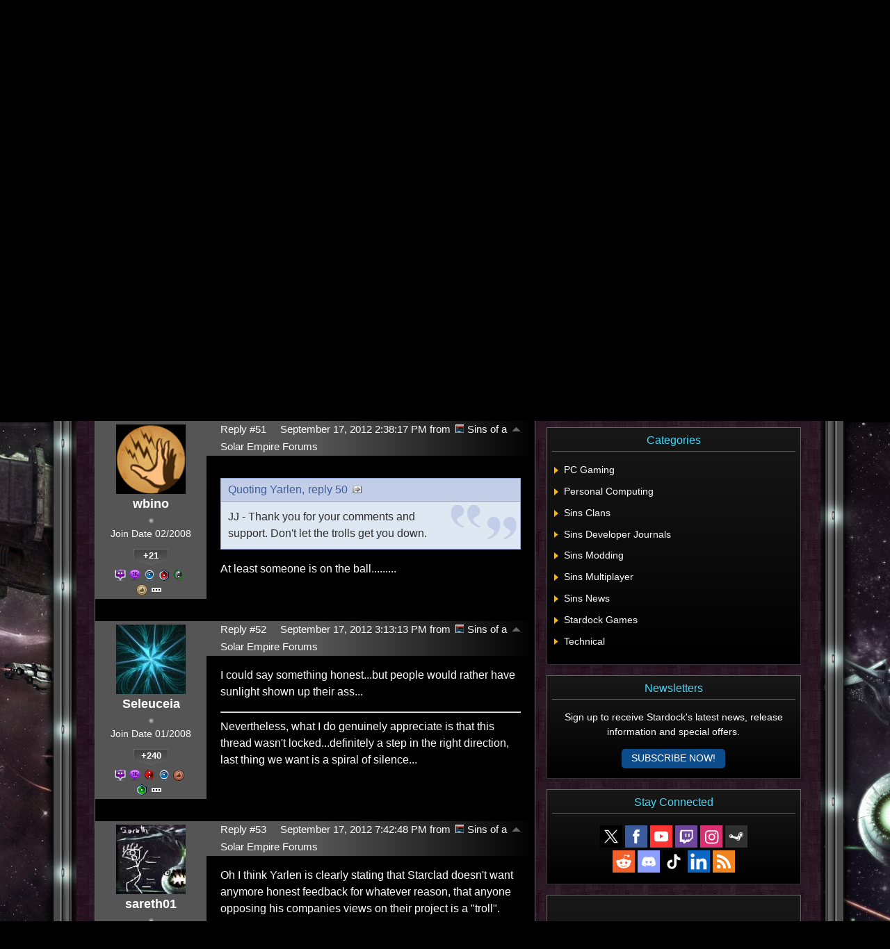

--- FILE ---
content_type: text/css; charset=utf-8
request_url: https://forums.sinsofasolarempire.com/bundles/themes/sins/css?v=Xe6tsyKq4-BDvz6thPz7YPQcdNWhH3suMqKUfpW9PIM1
body_size: 160435
content:
@charset "UTF-8";
article,aside,details,figcaption,figure,
footer,header,hgroup,menu,nav,section { 
	display:block;
}
body, html { font: 16px Verdana, Arial; }
html 
{
	background: #000 url('/Themes/Sins/images/layout/site-background.jpg') no-repeat fixed center top;
	height: 100%;
}
body 
{
	background-color: transparent;
	height: 100%;
	line-height: 1.33em;
	position: relative;
	margin: 0 auto;
}
body, html
{
	color: #FFF;
}

/* #region Site.Master */

/* #region Header */

body > form > header
{
	height: 235px;
	left: 50%;
	margin-left: -298px;
	position: absolute;
	top: 0;
	width: 608px;
	z-index: 11;
}
body > form >header > a
{
	display: block;
	margin: 0 auto;
}

body > form >header > a > img
{
	display: block;
	margin: 0 auto;
}

/* #endregion */

/* #region Site Navigation */

body > form >nav
{
	display: block;
	height: 51px;
	left: 50%;
	margin-left: -436px;
	position: absolute;
	top: 238px;
	width: 881px;
	z-index: 13;
}
body > form >nav > a
{
	background: url('/Themes/Sins/images/layout/site-nav2.png');
	display: block;
	height: 51px;
	position: absolute;
	top: 0;
}
#nav_game
{
	background-position: 0 0;
	left: 0;
	width: 123px;
}
#nav_game:hover
{
	background-position: 0 -51px;
}
#nav_journals
{
	background-position: -123px 0;
	left: 123px;
	width: 90px;
}
#nav_journals:hover
{
	background-position: -123px -51px;
}
#nav_dlc
{
	background-position: -213px 0;
	left: 213px;
	width: 67px;
}
#nav_dlc:hover
{
	background-position: -213px -51px;
}
#nav_purchase
{
	background-position: -602px 0;
	left: 602px;
	width: 106px;
}
#nav_purchase:hover
{
	background-position: -602px -51px;
}
#nav_forum
{
	background-position: -708px 0;
	left: 708px;
	width: 70px;
}
#nav_forum:hover
{
	background-position: -708px -51px;
}
#nav_media
{
	background-position: -778px 0;
	left: 778px;
	width: 103px;
}
#nav_media:hover
{
	background-position: -778px -51px;
}

/* #region Dropdown */

#nav_game_dropdown
{
	display: none;
	left: 22px;
	padding-bottom:3px;
	position: absolute;
	top: 48px;
}
#nav_features, #nav_lore, #nav_gameplay, #nav_faq
{
	background: url('/Themes/Sins/images/layout/game_dropdown.png') no-repeat;
	display: block;
	height: 37px;
	padding: 0;
	width: 101px;
}
#nav_lore
{
	background-position: 0 -37px;
}
#nav_gameplay
{
	background-position: 0 -74px;
}
#nav_faq
{
	background-position: 0 -111px;
}
#nav_features:hover
{
	background-position: -101px 0;
}
#nav_lore:hover
{
	background-position: -101px -37px;
}
#nav_gameplay:hover
{
	background-position: -101px -74px;
}
#nav_faq:hover
{
	background-position: -101px -111px;
}

/* #endregion */

body > form > div.lowernav
{
	display: block;
	height: 51px;
    left: 50%;
    margin-left: -92px;
    position: absolute;
    top: 298px;
	z-index: 13;
}
body > form > div.lowernav > a
{
	background: url('/Themes/Sins/images/layout/btn_community.png') no-repeat top center;
	display: block;
	height: 51px;
	top: 0;
    width: 194px;
}

body > form > div.lowernav > a:hover
{
	background-position: bottom center;
}

/* #endregion */

/* #region Container */

body > form > div.container
{
	left: 50%;
	margin-left: -590px;
	position: absolute;
	top: 240px;
	width: 1188px;
	z-index: 12;
}
body > form > div.container > .top 
{
    display: -webkit-box;
    display: -ms-flexbox;
    display: flex;
    height: 121px;
	left: 10px;
	position: absolute;
	top: 0;
	width: 1184px;
	z-index: 11;
}
body > form > div.container > .top > div{
    display: inline-block;
	height: 121px;
	position: relative;
	top: 0;
	z-index: 11;
}
body > form > div.container > .top > .left
{
	background: url('/Themes/Sins/images/layout/body-background-header.png');
    background-position: left;
	width: 60px;
}
body > form > div.container > .top > .center
{
    background-image: url('/Themes/Sins/images/layout/body-bg-center.png');
    background-repeat: repeat-x;
    width: calc( 100% - 134px );
}
body > form > div.container > .top > .right
{
	background: url('/Themes/Sins/images/layout/body-background-header.png');
    background-position: right;
	width: 60px;
}
body > form > div.container > .middle
{
	bottom: 124px;
	left: 0px;
	min-height: 206px;
	position: absolute;
	top: 121px;
    width: 1184px;
	z-index: 11;
}
body > form > div.container > .middle > div
{
	bottom: 0;
    display:inline-block;
	min-height: 206px;
	position: absolute;
	top: 0;
	z-index: 11;
}
body > form > div.container > .middle > .left
{
	background: url('/Themes/Sins/images/layout/body-background-middle.png');
    background-position: 0 25px;
    left: 0px;
    width: 60px;
}
body > form > div.container > .middle > .center
{
    left: 60px;
    width: calc( 100% - 134px );
}
body > form > div.container > .middle > .right
{
	background: url('/Themes/Sins/images/layout/body-background-middle.png');
    background-position: -888px 25px;
    right: -6px;
    width: 60px;
}

body > form > div.container > .bottom
{
	bottom: 0;
    display: -webkit-box;
    display: -ms-flexbox;
    display: flex;
	height: 124px;
	left: 10px;
	line-height: 1.4em;
	position: absolute;
	text-align: center;
    width: 1184px;
	z-index: 11;
}
body > form > div.container > .bottom > .left
{
	background: url('/Themes/Sins/images/layout/body-background-footer.png');
    background-position: left;
    display: inline-block;
	position: relative;
	text-align: center;
	width: 255px;
	z-index: 11;
}
body > form > div.container > .bottom > .center
{
	background: url('/Themes/Sins/images/layout/body-bg-footer.png');
    display: inline-block;
	font: 13px "Trebuchet MS", Tahoma, Verdana;
	font-size: 0.6875em;
	line-height: 1.4em;
    padding-top: 49px;
	position: relative;
	text-align: center;
    width: calc( 100% - 524px );
	z-index: 11;
}
body > form > div.container > .bottom > .right
{
	background: url('/Themes/Sins/images/layout/body-background-footer.png');
    background-position: right;
    display: inline-block;
	position: relative;
	text-align: center;
	width: 255px;
	z-index: 11;
}
body > form > div.container > .bg
{
	background: url('/Themes/Sins/images/layout/body-background.jpg') repeat scroll center top;
	bottom: 102px;
	left: 53px;
	position: absolute;
	right: 53px;
	top: 58px;
	z-index: 10;
}
body > form > div.container > .content
{
	margin: 120px 70px 134px 70px;
	position: relative;
	z-index: 15;
}
body > form > div.container > .content > footer
{
	display: block;
    font-size: 0.875rem;
	margin: 10px auto 0;
	text-align: center;
}
body > form > div.container > .content > footer > a
{
	color: #FFF;
	text-decoration: none;
}
body > form > div.container > .content > footer > a:hover
{
	text-decoration: underline;
}

/* #endregion */

/* #endregion */

/* #region Boxed Regions */

.box
{
	background-color: #000;
	display: block;
	position: relative;
}
.box > .tl, .box > .t, .box > .tr,
.box > .l, .box > .r,
.box > .bl, .box > .b, .box > .br
{
	position: absolute;
	z-index: 10;
}

.box > .tl, .box > .tr,
.box > .bl, .box > .br
{
	background: url('/Themes/Sins/images/boxes/corners.png');
}
.box > .t, .box > .b
{
	background: url('/Themes/Sins/images/boxes/horz.png');
}
.box > .l, .box > .r
{
	background: url('/Themes/Sins/images/boxes/vert.png');
}

.box > .tl, .box > .t, .box > .tr
{
	top: 0;
}
.box > .tl
{
	background-position: 0 0;
	height: 15px;
	left: 0;
	width: 15px;
}
.box > .t
{
	background-position: 0 0;
	height: 5px;
	left: 15px;
	right: 15px;
}
.box > .tr
{
	background-position: -15px 0;
	height: 15px;
	right: 0;
	width: 15px;
}
.box > .l
{
	background-position: 0 0;
	bottom: 12px;
	left: 0;
	top: 15px;
	width: 7px;
}
.box > .r
{
	background-position: -7px 0;
	bottom: 15px;
	right: 0;
	top: 15px;
	width: 7px;
}
.box > .bl, .box > .b, .box > .br
{
	bottom: 0;
}
.box > .bl
{
	background-position: 0 -18px;
	height: 12px;
	left: 0;
	width: 15px;
}
.box > .b
{
	background-position: 0 -5px;
	height: 6px;
	left: 15px;
	right: 15px;
}
.box > .br
{
	background-position: -15px -15px;
	height: 15px;
	right: 0;
	width: 15px;
}

.box.wtab
{
	margin-top: 33px;
}
.box.padded
{
	padding: 15px;
}
.box > .tab
{
	float: left;
	height: 33px;
	left: 0;
	position: absolute;
	top: -33px;
}

/* #endregion */


/* #region Responsive Mixins */
/* #region Responsive */
/* #endregion */
/* #endregion */
.btn {
  -webkit-box-align: center;
      -ms-flex-align: center;
          align-items: center;
  color: #FFF;
  display: -webkit-box !important;
  display: -ms-flexbox !important;
  display: flex !important;
  font-size: 0.923em;
  height: 23px;
  -webkit-box-pack: center;
      -ms-flex-pack: center;
          justify-content: center;
  margin: 0 3px 0 3px;
  padding: 0;
  text-decoration: none;
  text-transform: uppercase;
}

.hide, .Hide {
  display: none;
}

.invisible {
  visibility: hidden;
}

.bold {
  font-weight: 500;
}

hr.line {
  color: #666666;
  height: 1px;
  background: #666666;
  border: 0;
}

hr.menu {
  border-top: none;
  border-color: #cacacc;
  margin: 4px;
  width: 96%;
}

.ajaxwait {
  width: 24px;
  height: 24px;
  background: url("/images/Base/ajaxwait.gif") no-repeat;
  margin: auto;
}

.itemmask {
  opacity: 0.7;
  background: #FDFDFD;
}

.itemmask .wait {
  width: 24px;
  height: 24px;
  background: url("/images/Base/ajaxwait.gif") no-repeat;
  margin: auto;
}

.waitmask {
  text-align: center;
  color: #666666;
  font-size: 1em;
}

.waitmask img {
  margin: auto 0;
}

.ui-widget.ui-widget-content {
  border-color: #666666;
}

.ui-tooltip {
  background-color: #181818;
}

.ui-tooltip .ui-tooltip-content, .ui-tooltip .tooltip {
  color: #FDFDFD;
}

.ui-tooltip .ui-tooltip-content .description, .ui-tooltip .tooltip .description {
  font-size: 0.875rem;
  overflow: hidden;
}

.ui-tooltip .ui-tooltip-content .description::first-letter, .ui-tooltip .tooltip .description::first-letter {
  text-transform: capitalize;
}

.ui-tooltip .ui-tooltip-content .footer, .ui-tooltip .tooltip .footer {
  color: #8D8D8D;
  font-size: 0.75rem;
  margin: 10px 0 0 0;
  padding: 0;
  text-align: left;
  width: 100%;
}

.ui-tooltip .ui-tooltip-content .footer .poster,
.ui-tooltip .ui-tooltip-content .footer .views,
.ui-tooltip .ui-tooltip-content .footer .lastposter, .ui-tooltip .tooltip .footer .poster,
.ui-tooltip .tooltip .footer .views,
.ui-tooltip .tooltip .footer .lastposter {
  color: #FFB400;
}

/* #region Dialogs used by Sd.UI.Dialog, trying to slowly replace with jQuery UI */
.dialog {
  font: 16px "Segoe UI", Arial, Sans-Serif;
  position: absolute;
  width: 330px;
  z-index: 100;
}

.dialog .top {
  background: url(/images/Base/dialog.top.png) no-repeat;
  background-size: 330px 25px;
  width: 330px;
  height: 25px;
}

.dialog .top .caption {
  padding: 12px 0 0 0;
  text-align: center;
  font-weight: bold;
  color: #555555;
}

.dialog .mid {
  width: 330px;
  background: url(/images/Base/dialog.mid.png) repeat-y;
  background-size: 330px;
  overflow: auto;
  overflow-x: hidden;
}

.dialog .mid .content {
  margin: 0 14px 0 14px;
}

.dialog .mid .content div {
  color: #333;
}

.dialog .mid .content .msg {
  padding: 16px 0 18px 0;
  font-size: 0.769em;
}

.dialog .mid .content .row {
  padding-bottom: 8px;
}

.dialog .mid .content .row label {
  display: block;
  font-weight: bold;
  padding: 0 10px 0 10px;
}

.dialog .mid .content .row select {
  margin-left: 6px;
}

.dialog .mid .content .row textarea {
  width: 284px;
  height: 60px;
  margin-left: 6px;
}

.dialog .mid .content .result {
  color: #666;
  overflow: auto;
  padding: 4px 10px 4px 10px;
  line-height: 16px;
}

.dialog .mid .content .result .score {
  color: #298E24;
  font-weight: bold;
  padding: 1px 10px 2px 24px;
}

.dialog .mid .content .result .score img {
  background: url(/images/base/glyphs.png) no-repeat -96px 0px;
  width: 14px;
  height: 14px;
}

.dialog .mid .content .result .fail {
  color: #F71212;
  font-weight: bold;
  background: url(/images/base/cancel.png) no-repeat;
  padding: 1px 10px 2px 24px;
}

.dialog .mid .content .result .fail img {
  background: url(/images/base/glyphs.png) no-repeat -82px 0px;
  width: 14px;
  height: 14px;
}

.dialog .bot {
  background: url(/images/Base/dialog.bot.png) no-repeat left bottom;
  background-size: 330px;
  width: 330px;
  min-height: 25px;
  overflow: auto;
  padding: 10px 0 12px 0;
}

.dialog .bot .buttons {
  overflow: auto;
  text-align: center;
}

.dialog .bot .buttons input {
  margin: 0 2px 0 2px;
  cursor: pointer;
  height: 23px;
}

.dialog .bot .buttons .close {
  background: url(/images/Base/buttons.png) no-repeat 0px 0px;
  width: 52px;
}

.dialog .bot .buttons .close:hover {
  background-position: 0px -23px;
}

.dialog .bot .buttons .forgetit {
  background: url(/images/Base/buttons.png) no-repeat -149px 0px;
  width: 81px;
}

.dialog .bot .buttons .forgetit:hover {
  background-position: -149px -23px;
}

.dialog .bot .buttons .sendreport {
  background: url(/images/Base/buttons.png) no-repeat -326px 0px;
  width: 99px;
}

.dialog .bot .buttons .sendreport:hover {
  background-position: -326px -23px;
}

.dialog .bot .buttons .givekarma {
  background: url(/images/Base/buttons.png) no-repeat -230px 0px;
  width: 96px;
}

.dialog .bot .buttons .givekarma:hover {
  background-position: -230px -23px;
}

.dialog .bot .buttons .savenote {
  background: url(/images/Base/buttons.png) no-repeat -217px -46px;
  width: 94px;
}

.dialog .bot .buttons .savenote:hover {
  background-position: -217px -69px;
}

@media (min-width: 768px) {
  .dialog {
    width: 430px;
  }
  .dialog .top {
    width: 430px;
    background-size: auto;
  }
  .dialog .mid {
    width: 430px;
    background-size: auto;
  }
  .dialog .bot {
    width: 430px;
    background-size: auto;
  }
}

.dialoglg {
  font: 16px "Segoe UI", Arial, Sans-Serif;
  position: absolute;
  width: 480px;
  z-index: 100;
}

.dialoglg .top .caption {
  padding: 12px 0 0 0;
  text-align: center;
  font-weight: bold;
  color: #555555;
}

.dialoglg .mid .announce .by {
  color: #666;
}

.dialoglg .mid .announce .ends {
  color: #666;
}

.dialoglg .mid .announce .text {
  color: #333;
  padding-top: 10px;
}

.dialoglg .bot .buttons {
  overflow: auto;
  text-align: center;
  padding: 10px 0 12px 0;
}

.dialoglg .bot .buttons .close {
  margin: 0 auto;
  cursor: pointer;
  background: url(/images/Base/buttons.png) no-repeat 0px 0px;
  width: 52px;
  height: 23px;
}

.dialoglg .bot .buttons .close:hover {
  background-position: 0px -23px;
}

/* #endregion */
input.disabled {
  opacity: 0.5;
  cursor: default;
}

.body .forum {
  background: #000000;
  border: none;
  border: 1px solid #666666;
  -webkit-box-sizing: border-box;
          box-sizing: border-box;
  color: #FDFDFD;
  display: block;
  font: 16px "Segoe UI", Arial, Sans-Serif;
  overflow: hidden;
  /* #region Legacy Css Classes we can't avoid */
  /* #endregion */
}

.body .forum img {
  display: block;
}

.body .forum img.hiddenemail {
  display: none;
}

.body .forum a {
  border-bottom: 1px dotted transparent;
  color: #FFB400;
  position: relative;
  text-decoration: none;
}

.body .forum a.sdreply {
  display: inline-block;
}

.body .forum a img {
  border: 0;
}

.body .forum a:hover {
  border-bottom-color: #FFB400;
  text-decoration: none;
}

.body .forum a.noeffect:hover {
  border-bottom-color: transparent;
}

.body .forum a.sdreply {
  display: inline-block;
  margin: 0 10px;
  border-bottom: none;
}

.body .forum a.sdreply:hover {
  text-decoration: none;
  border-bottom: none;
}

.body .forum .page {
  min-height: 490px;
}

.body .forum .forumhead {
  letter-spacing: 0;
  margin: 0;
  word-spacing: 1px;
}

.body .forum .forumhead .top {
  -webkit-box-align: center;
      -ms-flex-align: center;
          align-items: center;
  background: -webkit-gradient(linear, left top, left bottom, from(#8c8d91), color-stop(42%, #3d3e44), to(#242529));
  background: linear-gradient(to bottom, #8c8d91 0%, #3d3e44 42%, #242529 100%);
  color: #FDFDFD;
  display: -webkit-box;
  display: -ms-flexbox;
  display: flex;
  -ms-flex-wrap: wrap;
      flex-wrap: wrap;
  -webkit-box-orient: horizontal;
  -webkit-box-direction: normal;
      -ms-flex-direction: row;
          flex-direction: row;
  padding: 5px 5px 5px 5px;
  vertical-align: middle;
}

@media (min-width: 768px) {
  .body .forum .forumhead .top {
    padding: 5px 20px 5px 38px;
  }
}

.body .forum .forumhead .top .adminmenu {
  margin-right: 8px;
}

.body .forum .forumhead .top .login .welcome {
  line-height: 23px;
}

.body .forum .forumhead .top .login .welcome span {
  font-size: 1em;
}

.body .forum .forumhead .top .login .welcome a {
  font-style: italic;
}

.body .forum .forumhead .top .login .controls {
  -webkit-box-align: center;
      -ms-flex-align: center;
          align-items: center;
  display: -webkit-box;
  display: -ms-flexbox;
  display: flex;
  -webkit-box-orient: horizontal;
  -webkit-box-direction: normal;
      -ms-flex-direction: row;
          flex-direction: row;
  -ms-flex-wrap: wrap;
      flex-wrap: wrap;
}

.body .forum .forumhead .top .login .waiter {
  display: inline-block;
  height: 16px;
  margin: 5px;
  vertical-align: middle;
  width: 16px;
}

.body .forum .forumhead .top .search {
  -webkit-box-align: center;
      -ms-flex-align: center;
          align-items: center;
  display: -webkit-box;
  display: -ms-flexbox;
  display: flex;
  -webkit-box-orient: horizontal;
  -webkit-box-direction: normal;
      -ms-flex-direction: row;
          flex-direction: row;
  margin-left: auto;
}

.body .forum .forumhead .top input {
  border: 0;
  -webkit-box-sizing: border-box;
          box-sizing: border-box;
  font-size: 0.8125em;
  height: 23px;
  line-height: 23px;
  margin-right: 10px;
  padding: 0 20px;
  width: 155px;
}

.body .forum .forumhead .bottom {
  background: -webkit-gradient(linear, left top, left bottom, from(#c3c3c3), color-stop(1%, #dedede), color-stop(2%, #e6e6e6), color-stop(55%, #e6e6e6), color-stop(56%, #d2d2d2), to(#cbcbcb));
  background: linear-gradient(to bottom, #c3c3c3 0%, #dedede 1%, #e6e6e6 2%, #e6e6e6 55%, #d2d2d2 56%, #cbcbcb 100%);
  color: #000000;
  line-height: 2em;
  padding: 0 1rem;
}

@media (min-width: 768px) {
  .body .forum .forumhead .bottom {
    padding: 0 38px;
    display: -webkit-box;
    display: -ms-flexbox;
    display: flex;
    -webkit-box-pack: justify;
        -ms-flex-pack: justify;
            justify-content: space-between;
    -webkit-box-align: center;
        -ms-flex-align: center;
            align-items: center;
  }
}

.body .forum .forumhead .bottom .links {
  display: inline-block;
}

.body .forum .forumhead .bottom .links .options {
  width: 110px;
}

.body .forum .forumhead .bottom .links .l {
  margin: 0;
}

.body .forum .forumhead .bottom .links a {
  color: #000000;
  margin: 0 3px;
  font-size: 0.8125em;
  text-decoration: none;
}

.body .forum .forumhead .bottom .links a:hover {
  border-bottom-color: #000000;
}

.body .forum .forumhead .bottom .links a:first-child {
  margin-left: 0;
}

.body .forum .forumhead .bottom .buttons {
  display: inline-block;
}

.body .forum .annhead {
  padding: 0;
}

.body .forum .headerad {
  overflow: hidden;
  padding: 8px 0;
  text-align: center;
  width: 100%;
  border-bottom: 1px solid #cacaca;
}

.body .forum .headerad a {
  border: 0;
  text-decoration: none;
}

.body .forum .headerad a img.stardockad {
  border: 0;
  margin: 0 auto;
  width: 100%;
  max-width: 728px;
}

.body .forum .forumfoot {
  font-size: .8125em;
  margin: 1em 0;
}

.body .forum .forumfoot .top {
  display: -webkit-box;
  display: -ms-flexbox;
  display: flex;
  -webkit-box-orient: horizontal;
  -webkit-box-direction: normal;
      -ms-flex-direction: row;
          flex-direction: row;
  -webkit-box-pack: justify;
      -ms-flex-pack: justify;
          justify-content: space-between;
  padding: 0 20px 0 38px;
}

.body .forum .forumfoot .top .r span::after {
  content: '\2022';
  margin: 0 1em;
}

.body .forum .forumfoot .top .r span:last-child::after {
  display: none;
}

.body .forum .forumfoot .loadstats {
  display: none;
  padding: 4px 0 4px 10px;
}

.body .forum table.standard {
  border-collapse: collapse;
  border-spacing: 0;
  color: #FDFDFD;
  margin-bottom: 1em;
  width: 100%;
}

.body .forum table.standard > thead > tr > th,
.body .forum table.standard > thead > tr > td,
.body .forum table.standard > tbody > tr > th,
.body .forum table.standard > tbody > tr > td {
  padding: 10px 10px 10px 5px;
  vertical-align: top;
}

.body .forum table.standard > thead > tr > th:first-child,
.body .forum table.standard > thead > tr > td:first-child,
.body .forum table.standard > tbody > tr > th:first-child,
.body .forum table.standard > tbody > tr > td:first-child {
  padding-left: 38px;
}

.body .forum table.standard > thead > tr > th:last-child,
.body .forum table.standard > thead > tr > td:last-child,
.body .forum table.standard > tbody > tr > th:last-child,
.body .forum table.standard > tbody > tr > td:last-child {
  padding-right: 20px;
}

.body .forum table.standard > thead > tr > th.icon,
.body .forum table.standard > thead > tr > td.icon,
.body .forum table.standard > tbody > tr > th.icon,
.body .forum table.standard > tbody > tr > td.icon {
  padding: 16px 0 0 5px;
}

.body .forum table.standard > thead > tr.grouplabel > th {
  background: #555555;
  color: #FDFDFD;
  font-weight: normal;
  padding-bottom: 1em;
  line-height: 1em;
  padding-top: 1em;
  text-align: left;
  vertical-align: middle;
}

.body .forum table.standard > thead > tr.grouplabel > th.title {
  font-size: 1.538em;
}

.body .forum table.standard > thead > tr.grouplabel > th.title > a {
  color: #FDFDFD;
}

.body .forum table.standard > thead > tr.grouplabel > th:last-child {
  text-align: right;
}

.body .forum table.standard > thead > tr.grouplabel > th:last-child > a {
  display: inline-block !important;
  margin-right: 4px;
}

.body .forum table.standard > thead > tr.grouplabel > th:last-child > a:last-child {
  margin-right: 0;
}

.body .forum table.standard > thead > tr.columnlabels > th {
  background-color: #000000;
  border-bottom: 1px solid #666666;
  font-size: 0.769em;
  font-weight: bold;
  line-height: 1em;
  text-transform: uppercase;
}

.body .forum table.standard > tbody > tr td {
  font-size: 0.8125em;
  line-height: 1.5em;
}

.body .forum table.standard > tbody > tr:nth-child(even) {
  background: #181818;
}

.body .forum table.indexlist td.category, .body .forum table.indexlist th.category {
  text-align: left;
}

.body .forum table.indexlist td.posts, .body .forum table.indexlist th.posts {
  text-align: center;
  width: 90px;
}

.body .forum table.indexlist td.replies, .body .forum table.indexlist th.replies {
  text-align: center;
  width: 90px;
}

.body .forum table.indexlist td.lastpost, .body .forum table.indexlist th.lastpost {
  text-align: left;
  width: 255px;
}

.body .forum table.indexlist > tbody tr > td.name {
  font-size: 1.1em;
  line-height: 2.5em;
  vertical-align: middle;
}

.body .forum table.indexlist > tbody tr > td.name a.rss {
  display: none;
}

.body .forum table.indexlist > tbody tr > td.lastpost .top {
  -webkit-box-sizing: border-box;
          box-sizing: border-box;
  overflow: hidden;
  text-overflow: ellipsis;
  white-space: nowrap;
  width: 235px;
}

.body .forum table.indexlist > tbody tr > td.lastpost .bottom {
  -webkit-box-align: center;
      -ms-flex-align: center;
          align-items: center;
  display: -webkit-box;
  display: -ms-flexbox;
  display: flex;
  -webkit-box-pack: justify;
      -ms-flex-pack: justify;
          justify-content: space-between;
  overflow: hidden;
}

.body .forum table.indexlist > tbody tr > td.lastpost .bottom .author {
  margin-right: auto;
  overflow: hidden;
  text-overflow: ellipsis;
  white-space: nowrap;
  max-width: 110px;
}

.body .forum table.indexlist > tbody tr > td.lastpost .bottom .date {
  margin-right: 4px;
  white-space: nowrap;
}

.body .forum table.postlist th.icon, .body .forum table.postlist td.icon {
  width: 39px;
}

.body .forum table.postlist th.title, .body .forum table.postlist td.title {
  text-align: left;
  vertical-align: middle;
}

.body .forum table.postlist th.author, .body .forum table.postlist td.author {
  text-align: left;
  vertical-align: middle;
  width: 110px;
}

.body .forum table.postlist th.replies, .body .forum table.postlist td.replies {
  text-align: center;
  vertical-align: middle;
  width: 100px;
}

.body .forum table.postlist th.repliesandviews, .body .forum table.postlist td.repliesandviews {
  text-align: right;
  vertical-align: middle;
  width: 105px;
}

.body .forum table.postlist th.createdate, .body .forum table.postlist th.category, .body .forum table.postlist th.mylast, .body .forum table.postlist td.createdate, .body .forum table.postlist td.category, .body .forum table.postlist td.mylast {
  text-align: center;
  vertical-align: middle;
  width: 150px;
}

.body .forum table.postlist th.lastreply, .body .forum table.postlist td.lastreply {
  text-align: right;
  vertical-align: middle;
  width: 113px;
}

.body .forum table.postlist > tbody > tr {
  height: 58px;
}

.body .forum table.postlist > tbody > tr #tooltip {
  text-align: center;
  color: #fff;
  background: #111;
  position: absolute;
  z-index: 100;
  padding: 15px;
}

.body .forum table.postlist > tbody > tr #tooltip:after {
  width: 0;
  height: 0;
  border-left: 10px solid transparent;
  border-right: 10px solid transparent;
  border-top: 10px solid #111;
  content: '';
  position: absolute;
  left: 50%;
  bottom: -10px;
  margin-left: -10px;
}

.body .forum table.postlist > tbody > tr #tooltip.top:after {
  border-top-color: transparent;
  border-bottom: 10px solid #111;
  top: -20px;
  bottom: auto;
}

.body .forum table.postlist > tbody > tr #tooltip.left:after {
  left: 10px;
  margin: 0;
}

.body .forum table.postlist > tbody > tr #tooltip.right:after {
  right: 10px;
  left: auto;
  margin: 0;
}

.body .forum table.postlist > tbody > tr:hover {
  background: rgba(147, 149, 169, 0.5);
}

.body .forum table.postlist > tbody > tr > td.icon {
  text-align: center;
}

.body .forum table.postlist > tbody > tr > td.icon img {
  display: inline !important;
}

.body .forum table.postlist > tbody > tr > td.icon a {
  vertical-align: middle;
}

.body .forum table.postlist > tbody > tr > td.icon a img {
  vertical-align: middle;
}

.body .forum table.postlist > tbody > tr > td.title > a {
  font-size: 1rem;
}

.body .forum table.postlist > tbody > tr > td.title > a::first-letter {
  text-transform: capitalize;
}

.body .forum table.postlist > tbody > tr > td.title .tray {
  -webkit-box-align: center;
      -ms-flex-align: center;
          align-items: center;
  display: -webkit-box;
  display: -ms-flexbox;
  display: flex;
  -ms-flex-preferred-size: auto;
      flex-basis: auto;
  -webkit-box-orient: horizontal;
  -webkit-box-direction: normal;
      -ms-flex-direction: row;
          flex-direction: row;
}

.body .forum table.postlist > tbody > tr > td.title .tray .author::before {
  content: 'by\00a0';
}

.body .forum table.postlist > tbody > tr > td.title .tray .createdate {
  /*&::before {
                                        content: ',\00a0';
                                    }*/
}

.body .forum table.postlist > tbody > tr > td.title .tray .listpager {
  margin-left: 1em;
}

.body .forum table.postlist > tbody > tr > td.title .tray .listpager:first-child {
  margin-left: 0;
}

.body .forum table.postlist > tbody > tr > td.author {
  text-align: left;
  vertical-align: middle;
}

.body .forum table.postlist > tbody > tr > td.author.top {
  vertical-align: top;
}

.body .forum table.postlist > tbody > tr > td.category {
  vertical-align: middle;
}

.body .forum table.postlist > tbody > tr > td.category.top {
  vertical-align: top;
}

.body .forum table.postlist > tbody > tr > td.noposts {
  padding-left: 10px;
}

.body .forum table.postlist > tbody > tr > td.replies strong, .body .forum table.postlist > tbody > tr > td.replies_and_views strong {
  font-weight: normal;
}

.body .forum table.postlist > tbody > tr > td.replies.top, .body .forum table.postlist > tbody > tr > td.replies_and_views.top {
  vertical-align: top;
}

.body .forum table.postlist > tbody > tr > td.lastreply .top .author {
  display: block;
  margin-left: auto;
  max-width: 150px;
  overflow-x: hidden;
  text-overflow: ellipsis;
  white-space: nowrap;
}

.body .forum table.postlist > tbody > tr > td.lastreply .bottom .date {
  -webkit-box-align: center;
      -ms-flex-align: center;
          align-items: center;
  display: -webkit-box;
  display: -ms-flexbox;
  display: flex;
  -webkit-box-orient: horizontal;
  -webkit-box-direction: normal;
      -ms-flex-direction: row;
          flex-direction: row;
  -webkit-box-pack: end;
      -ms-flex-pack: end;
          justify-content: flex-end;
  white-space: nowrap;
}

.body .forum table.postlist > tbody > tr > td.lastreply .bottom .date a {
  margin-left: 4px;
}

.body .forum .section .head {
  background: #555555;
  color: #FDFDFD;
  letter-spacing: 1px;
  line-height: 2.5em;
  padding-left: 1rem;
}

@media (min-width: 768px) {
  .body .forum .section .head {
    padding-left: 38px;
  }
}

.body .forum .section .head a {
  color: #FDFDFD;
}

.body .forum .section .content {
  padding: 8px;
}

.body .forum .section .content hr.line {
  width: 190px;
}

.body .forum .section .foot {
  overflow-y: auto;
}

.body .forum .section .foot .l {
  float: left;
}

.body .forum .section .foot .r {
  float: right;
}

.body .forum .recentposts {
  margin-top: 1em;
}

.body .forum .recentposts .head a {
  color: #FDFDFD;
  text-decoration: none;
}

.body .forum .recentposts .foot {
  height: 24px;
  padding: 10px 20px 0 38px;
}

.body .forum .iconlegend {
  margin-top: 1em;
}

.body .forum .iconlegend .head {
  cursor: pointer;
}

.body .forum .iconlegend .content {
  border-bottom: 1px solid #666666;
  padding: .5em 20px .5em 38px;
}

.body .forum .iconlegend .content table {
  border-collapse: collapse;
}

.body .forum .iconlegend .content table td {
  padding: 0 20px 10px 0;
  vertical-align: middle;
}

.body .forum .iconlegend .content table td img {
  display: inline-block !important;
  vertical-align: middle;
}

.body .forum .breadcrumbs {
  -webkit-box-align: center;
      -ms-flex-align: center;
          align-items: center;
  border-bottom: 1px solid #666666;
  -webkit-box-sizing: border-box;
          box-sizing: border-box;
  background: #555555;
  color: #FDFDFD;
  display: -webkit-box;
  display: -ms-flexbox;
  display: flex;
  -webkit-box-orient: horizontal;
  -webkit-box-direction: normal;
      -ms-flex-direction: row;
          flex-direction: row;
  -ms-flex-wrap: wrap;
      flex-wrap: wrap;
  font-size: 0.8125em;
  -webkit-box-pack: start;
      -ms-flex-pack: start;
          justify-content: flex-start;
  min-height: 41px;
  position: relative;
  padding: 9px 20px 9px 16px;
}

@media (min-width: 768px) {
  .body .forum .breadcrumbs {
    padding: 9px 20px 9px 38px;
  }
}

.body .forum .breadcrumbs > ul {
  display: -webkit-box;
  display: -ms-flexbox;
  display: flex;
  -webkit-box-orient: horizontal;
  -webkit-box-direction: normal;
      -ms-flex-direction: row;
          flex-direction: row;
  -ms-flex-wrap: wrap;
      flex-wrap: wrap;
  list-style: none;
  list-style-position: outside;
  margin: 3px auto 3px 0;
  padding: 0;
}

@media (min-width: 768px) {
  .body .forum .breadcrumbs > ul {
    margin: 0 auto 0 0;
  }
}

.body .forum .breadcrumbs > ul > li {
  -webkit-box-align: center;
      -ms-flex-align: center;
          align-items: center;
  display: -webkit-box;
  display: -ms-flexbox;
  display: flex;
  -webkit-box-orient: horizontal;
  -webkit-box-direction: normal;
      -ms-flex-direction: row;
          flex-direction: row;
  margin-right: 1em;
}

.body .forum .breadcrumbs > ul > li a {
  margin: 3px auto 0 6px;
  max-width: 200px;
  overflow-x: hidden;
  text-overflow: ellipsis;
}

@media (min-width: 768px) {
  .body .forum .breadcrumbs > ul > li a {
    margin-right: 6px;
  }
}

.body .forum .breadcrumbs > ul > li span {
  margin-right: 6px;
}

.body .forum .breadcrumbs > ul > li:last-child {
  margin-right: 0;
}

.body .forum .breadcrumbs > a {
  margin-left: 1em;
}

.body .forum .breadcrumbs > a:nth-child(2) {
  margin-left: 0;
}

.body .forum .breadcrumbs div.rss {
  float: right;
  margin-right: 20px;
}

.body .forum .breadcrumbs span.searchterm {
  font-weight: normal;
}

.body .forum .breadcrumbs.bottomcrumbs {
  border-top: 1px solid #666666;
}

.body .forum .quickreply {
  margin: 10px 0 0 0;
}

.body .forum .quickreply .content {
  padding: 10px 20px 10px 38px;
}

.body .forum .quickreply .content .message {
  color: #620000;
  background: #FFF4F4;
  border: 1px solid #FF0000;
  padding: 1em;
  margin-bottom: 1em;
}

.body .forum .quickreply .content .buttons input {
  height: 50px;
}

.body .forum .quickreply .content .row .label {
  width: 195px;
  float: left;
}

.body .forum .quickreply .content .options {
  margin-bottom: 10px;
}

.body .forum > .post > .headertoolbar {
  padding: .5em 20px .5em 38px;
}

.body .forum > .post > .headertoolbar .social {
  -webkit-box-align: center;
      -ms-flex-align: center;
          align-items: center;
  display: -webkit-box;
  display: -ms-flexbox;
  display: flex;
  -webkit-box-pack: end;
      -ms-flex-pack: end;
          justify-content: flex-end;
  min-height: 20px;
}

.body .forum > .post > .headertoolbar .social > div,
.body .forum > .post > .headertoolbar .social > a,
.body .forum > .post > .headertoolbar .social > iframe {
  margin-right: 1em;
}

.body .forum > .post > .headertoolbar .social > div:last-child,
.body .forum > .post > .headertoolbar .social > a:last-child,
.body .forum > .post > .headertoolbar .social > iframe:last-child {
  margin-right: 0;
}

.body .forum > .post .edits {
  padding: 10px;
  padding-bottom: 20px;
  border: 6px solid #555555;
}

.body .forum > .post .edits .title {
  font-weight: bold;
  font-size: 1.231em;
  margin-bottom: 5px;
  padding-left: 4px;
}

.body .forum > .post .edits .legend {
  padding-left: 4px;
  width: 140px;
}

.body .forum > .post .edits .legend .deltext {
  color: #FF0000;
  width: 140px;
}

.body .forum > .post .edits .legend .newtext {
  color: #009900;
  width: 140px;
}

.body .forum > .post .edits .l {
  clear: both;
  float: left;
}

.body .forum > .post .edits .date {
  margin-left: 152px;
  font-weight: bold;
  border-bottom: 1px solid #666666;
  margin-top: 10px;
}

.body .forum > .post .edits .content {
  margin-left: 152px;
  vertical-align: top;
}

.body .forum > .post .edits .content .red {
  color: #FF0000;
}

.body .forum > .post .edits .content .green {
  color: #009900;
}

.body .forum > .post .edits .name {
  font-weight: normal;
}

.body .forum > .post .edits .private {
  font-style: italic;
}

.body .forum > .post .resized {
  background: #555555;
  padding: 0 6px;
  border: 1px solid #666666;
}

.body .forum > .post .resized .message {
  text-align: center;
  height: 22px;
}

.body .forum > .post .resized .message span {
  background: url("/images/Base/image.resize.icon.png") no-repeat;
  color: #FDFDFD;
  cursor: pointer;
  font-size: 0.769em;
  height: 22px;
  line-height: 22px;
  padding: 1px 0 4px 20px;
}

.body .forum > .post .resized .meats {
  text-align: center;
}

.body .forum > .post .resized .meats img {
  display: block;
  border: 1px solid #666666;
  cursor: pointer;
}

.body .forum > .post .resized .orig {
  text-align: center;
  padding: 3px 0;
  font-size: 0.769em;
  color: #FDFDFD;
}

.body .forum > .post .postcontainer {
  display: -webkit-box;
  display: -ms-flexbox;
  display: flex;
  -webkit-box-orient: vertical;
  -webkit-box-direction: normal;
      -ms-flex-direction: column;
          flex-direction: column;
  margin-bottom: 2em;
}

.body .forum > .post .postcontainer .postinfo {
  display: -webkit-box;
  display: -ms-flexbox;
  display: flex;
  -webkit-box-orient: horizontal;
  -webkit-box-direction: normal;
      -ms-flex-direction: row;
          flex-direction: row;
}

.body .forum > .post .postcontainer .postinfo .menu {
  -webkit-box-align: center;
      -ms-flex-align: center;
          align-items: center;
  background: #555555;
  display: -webkit-box;
  display: -ms-flexbox;
  display: flex;
  -webkit-box-flex: 0;
      -ms-flex: 0 0 160px;
          flex: 0 0 160px;
  -webkit-box-orient: vertical;
  -webkit-box-direction: normal;
      -ms-flex-direction: column;
          flex-direction: column;
  -webkit-box-pack: start;
      -ms-flex-pack: start;
          justify-content: flex-start;
  position: relative;
}

.body .forum > .post .postcontainer .postinfo .menu .header {
  font-size: .9em;
  height: 25px;
  line-height: 25px;
  text-align: center;
}

.body .forum > .post .postcontainer .postinfo .menu .header a {
  color: #FDFDFD;
  border: 0;
}

.body .forum > .post .postcontainer .postinfo .menu .header a:hover {
  border-bottom: 1px dotted #FDFDFD;
}

.body .forum > .post .postcontainer .postinfo .menu img.avatar {
  height: 100px;
  margin-top: 5px;
  width: 50px;
  height: 50px;
}

.body .forum > .post .postcontainer .postinfo .menu img.avatar.none {
  background: url("/images/base/avatar.none.gif") no-repeat;
  background: url("/images/base/avatar.none.dark.png") no-repeat;
}

@media (min-width: 768px) {
  .body .forum > .post .postcontainer .postinfo .menu img.avatar {
    width: 100px;
    height: 100px;
  }
}

.body .forum > .post .postcontainer .postinfo .menu .user {
  font-weight: bold;
  font-size: 1.1em;
  margin: 4px 0 4px 0;
  overflow: hidden;
  text-align: center;
  text-overflow: ellipsis;
}

.body .forum > .post .postcontainer .postinfo .menu .user a {
  color: #FDFDFD;
  cursor: pointer;
}

.body .forum > .post .postcontainer .postinfo .menu .user a:hover::after {
  display: none;
}

.body .forum > .post .postcontainer .postinfo .menu .rank {
  display: block;
  margin: 5px auto;
}

.body .forum > .post .postcontainer .postinfo .menu .rank1,
.body .forum > .post .postcontainer .postinfo .menu .rank2,
.body .forum > .post .postcontainer .postinfo .menu .rank3,
.body .forum > .post .postcontainer .postinfo .menu .rank4,
.body .forum > .post .postcontainer .postinfo .menu .rank5 {
  background-image: url("/images/base/level_silver.png");
  height: 9px;
}

.body .forum > .post .postcontainer .postinfo .menu .rank1 {
  width: 9px;
}

.body .forum > .post .postcontainer .postinfo .menu .rank2 {
  width: 23px;
}

.body .forum > .post .postcontainer .postinfo .menu .rank3 {
  width: 37px;
}

.body .forum > .post .postcontainer .postinfo .menu .rank4 {
  width: 51px;
}

.body .forum > .post .postcontainer .postinfo .menu .rank5 {
  width: 65px;
}

.body .forum > .post .postcontainer .postinfo .menu .rank6,
.body .forum > .post .postcontainer .postinfo .menu .rank7,
.body .forum > .post .postcontainer .postinfo .menu .rank8,
.body .forum > .post .postcontainer .postinfo .menu .rank9,
.body .forum > .post .postcontainer .postinfo .menu .rank10 {
  background-image: url("/images/base/level_gold.png");
  height: 11px;
}

.body .forum > .post .postcontainer .postinfo .menu .rank6 {
  width: 11px;
}

.body .forum > .post .postcontainer .postinfo .menu .rank7 {
  width: 25px;
}

.body .forum > .post .postcontainer .postinfo .menu .rank8 {
  width: 39px;
}

.body .forum > .post .postcontainer .postinfo .menu .rank9 {
  width: 53px;
}

.body .forum > .post .postcontainer .postinfo .menu .rank10 {
  width: 67px;
}

.body .forum > .post .postcontainer .postinfo .menu .joindate {
  font-size: 0.8461em;
  margin: 2px auto 2px auto;
  text-align: center;
}

.body .forum > .post .postcontainer .postinfo .menu .banned {
  font-size: 0.8461em;
  color: red;
  margin: 2px auto 2px auto;
  text-align: center;
}

.body .forum > .post .postcontainer .postinfo .menu .honorific {
  margin: 2px auto 2px auto;
  text-align: center;
}

.body .forum > .post .postcontainer .postinfo .menu .karma_badge {
  background-image: url("/images/base/karma_badge.png");
  background-repeat: no-repeat;
  color: #FDFDFD;
  display: block;
  font-weight: bold;
  font-size: .8em;
  height: 26px;
  line-height: 20px;
  margin: 8px auto 2px auto;
  text-align: center;
  width: 50px;
  border-bottom: none;
}

.body .forum > .post .postcontainer .postinfo .menu .usergroup {
  margin: 9px auto;
}

.body .forum > .post .postcontainer .postinfo .menu .sub .useronline {
  margin: 12px 0 2px 10px;
  background: url(/images/base/user.online.png) no-repeat;
  height: 22px;
  padding: 0 0 0 16px;
}

.body .forum > .post .postcontainer .postinfo .menu .awards {
  -webkit-box-align: center;
      -ms-flex-align: center;
          align-items: center;
  -webkit-box-pack: center;
      -ms-flex-pack: center;
          justify-content: center;
  display: -webkit-box;
  display: -ms-flexbox;
  display: flex;
  -webkit-box-orient: horizontal;
  -webkit-box-direction: normal;
      -ms-flex-direction: row;
          flex-direction: row;
  -ms-flex-wrap: wrap;
      flex-wrap: wrap;
  margin: 0 15px;
  width: 125px;
}

.body .forum > .post .postcontainer .postinfo .menu .awards img {
  height: 16px;
  margin: 0 5px 5px 0;
  width: 16px;
}

.body .forum > .post .postcontainer .postinfo .menu .awards.founders {
  display: -webkit-box;
  display: -ms-flexbox;
  display: flex;
  -ms-flex-wrap: wrap;
      flex-wrap: wrap;
}

.body .forum > .post .postcontainer .postinfo .menu .awards.founders img {
  height: auto;
  width: 32px;
}

.body .forum > .post .postcontainer .postinfo .menu .awards .award_142 {
  height: 73px;
  width: 70px;
  border: none;
}

.body .forum > .post .postcontainer .postinfo .menu .awards .award_143,
.body .forum > .post .postcontainer .postinfo .menu .awards .award_144,
.body .forum > .post .postcontainer .postinfo .menu .awards .award_145,
.body .forum > .post .postcontainer .postinfo .menu .awards .award_146,
.body .forum > .post .postcontainer .postinfo .menu .awards .award_147,
.body .forum > .post .postcontainer .postinfo .menu .awards .award_172 {
  height: 70px;
  width: 70px;
  border: none;
}

.body .forum > .post .postcontainer .postinfo .menu .awards a.moreawards {
  display: block;
  float: none;
  margin: 0 5px 5px 0;
}

.body .forum > .post .postcontainer .postinfo .content {
  -webkit-box-flex: 1;
      -ms-flex: 1 1 auto;
          flex: 1 1 auto;
  padding: 0;
  overflow-x: hidden;
}

.body .forum > .post .postcontainer .postinfo .content .header {
  background: linear-gradient(to right, #555555 160px, transparent);
  color: #FDFDFD;
  border: 0;
  display: -webkit-box;
  display: -ms-flexbox;
  display: flex;
  -webkit-box-orient: horizontal;
  -webkit-box-direction: normal;
      -ms-flex-direction: row;
          flex-direction: row;
  -webkit-box-pack: justify;
      -ms-flex-pack: justify;
          justify-content: space-between;
  line-height: 25px;
  margin-bottom: 0;
  padding: 0 0 0 20px;
}

.body .forum > .post .postcontainer .postinfo .content .header .l {
  font-size: 0.9230em;
}

.body .forum > .post .postcontainer .postinfo .content .header .l .site {
  display: inline;
}

.body .forum > .post .postcontainer .postinfo .content .header .l .site .siteurl img {
  display: inline;
  height: 12px;
  margin-right: 5px;
  width: 12px;
}

.body .forum > .post .postcontainer .postinfo .content .header .l .linknumber {
  margin-right: 1rem;
}

.body .forum > .post .postcontainer .postinfo .content .header .l a.sdreply {
  border: none;
  margin: -3px 10px;
}

.body .forum > .post .postcontainer .postinfo .content .header .l a.sdreply:hover {
  border: none;
}

.body .forum > .post .postcontainer .postinfo .content .header .l a img {
  margin-left: 3px;
  display: inline-block;
  margin-right: 5px;
}

.body .forum > .post .postcontainer .postinfo .content .header .r a.top {
  border-bottom: 0;
  margin: 8px 20px 3px 3px;
}

.body .forum > .post .postcontainer .postinfo .content .header a {
  color: #FDFDFD;
}

.body .forum > .post .postcontainer .postinfo .content .header a:hover {
  border-bottom: 1px dotted #FDFDFD;
}

.body .forum > .post .postcontainer .postinfo .content .header2 {
  position: relative;
  padding: 0 20px;
}

.body .forum > .post .postcontainer .postinfo .content .header2 h1 {
  margin: 0;
  font-size: 1.5em;
  font-weight: 600;
  display: inline-block;
  padding-right: 50px;
}

.body .forum > .post .postcontainer .postinfo .content .header2 h1 a {
  color: #FDFDFD !important;
}

.body .forum > .post .postcontainer .postinfo .content .header2 h1 a:hover {
  color: #FFB400 !important;
}

.body .forum > .post .postcontainer .postinfo .content .header2 h2 {
  margin: 0;
  color: #FDFDFD !important;
  font-weight: normal;
  font-size: 1.25em;
  font-style: italic;
}

.body .forum > .post .postcontainer .postinfo .content .text {
  line-height: 150%;
  overflow-wrap: break-word;
  padding: 1em 20px;
}

.body .forum > .post .postcontainer .postinfo .content .text h1, .body .forum > .post .postcontainer .postinfo .content .text h2, .body .forum > .post .postcontainer .postinfo .content .text h3 {
  line-height: 1.25em;
}

.body .forum > .post .postcontainer .postinfo .content .text > p:first-child {
  margin-top: 0;
}

.body .forum > .post .postcontainer .postinfo .content .text > p:last-child {
  margin-bottom: 0;
}

.body .forum > .post .postcontainer .postinfo .content .text img {
  display: inline-block;
  vertical-align: middle;
}

.body .forum > .post .postcontainer .postinfo .content .text .spoiler {
  background: #000;
  color: #000;
}

.body .forum > .post .postcontainer .postinfo .content .text .spoiler:hover {
  color: #FDFDFD;
}

.body .forum > .post .postcontainer .postinfo .content .text .quote {
  margin: 10px 0;
  border: 1px solid #91A5D5;
  background: #DEE8F3;
}

.body .forum > .post .postcontainer .postinfo .content .text .quote .info {
  background: #C2CEE7;
  border-bottom: 1px solid #91A5D5;
  color: #3E5C9B;
  line-height: 2em;
  padding: 0 10px 0 10px;
  overflow: auto;
}

.body .forum > .post .postcontainer .postinfo .content .text .quote .info .who {
  float: left;
}

.body .forum > .post .postcontainer .postinfo .content .text .quote .info .num {
  float: left;
  padding: 0 0 0 5px;
}

.body .forum > .post .postcontainer .postinfo .content .text .quote .info .num a {
  border-color: #3E5C9B;
  color: #3E5C9B;
  padding-right: 20px;
  border: 0;
  background: url("/images/Base/icon.lastpost.gif") no-repeat center right;
}

.body .forum > .post .postcontainer .postinfo .content .text .quote .meats {
  background: url("/images/Base/quote.png") no-repeat top right;
  color: #2D2D2D;
  padding: 10px 10px 10px 10px;
}

@media (min-width: 768px) {
  .body .forum > .post .postcontainer .postinfo .content .text .quote .meats {
    padding: 10px 105px 10px 10px;
  }
}

.body .forum > .post .postcontainer .postinfo .content .text .quote .meats > p:first-child {
  margin-top: 0;
}

.body .forum > .post .postcontainer .postinfo .content .text .quote .meats > p:last-child {
  margin-bottom: 0;
}

.body .forum > .post .postcontainer .postinfo .content .text .quote .meats br:last-child,
.body .forum > .post .postcontainer .postinfo .content .text .quote .meats br:first-child {
  display: none;
}

.body .forum > .post .postcontainer .postinfo .content .text .ad {
  text-align: left;
  border: 0;
  padding: 0;
  overflow: auto;
}

.body .forum > .post .postcontainer .postinfo .content .text .ad .iframe {
  float: left;
  width: 200px;
}

.body .forum > .post .postcontainer .postinfo .content .text .ad iframe {
  width: 180px;
}

.body .forum > .post .postcontainer .postinfo .content .text .ad .m {
  float: left;
  width: 300px;
}

.body .forum > .post .postcontainer .postinfo .content .misc {
  -webkit-box-align: start;
      -ms-flex-align: start;
          align-items: flex-start;
  border-top: 1px solid #666666;
  display: -webkit-box;
  display: -ms-flexbox;
  display: flex;
  -webkit-box-orient: horizontal;
  -webkit-box-direction: normal;
      -ms-flex-direction: row;
          flex-direction: row;
  -ms-flex-wrap: wrap;
      flex-wrap: wrap;
  margin-top: 1em;
  padding: 1em;
}

.body .forum > .post .postcontainer .postinfo.secondary {
  cursor: pointer;
}

@media (min-width: 1025px) {
  .body .forum > .post .postcontainer .postinfo.secondary {
    margin-left: 140px;
  }
}

.body .forum > .post .postcontainer .postinfo.secondary .headline {
  text-decoration: underline;
}

.body .forum > .post .postcontainer .postinfo.secondary .headline a {
  color: #FDFDFD !important;
}

.body .forum > .post .postcontainer .postinfo.secondary .headline a:hover {
  color: #FFB400;
}

.body .forum > .post .postcontainer:hover .tray {
  /*.buttons {
							visibility: visible;
						}*/
}

.body .forum > .post .postcontainer.op .tray .buttons {
  visibility: visible;
}

.body .forum > .post .postcontainer .tags {
  margin: 12px 23px 12px auto;
}

.body .forum > .post .postcontainer .tags a.tag {
  border: 1px solid #b3b3b3;
  border-radius: 3px;
  background-color: #f8f8f8;
  font-size: 12px;
  padding: 1px 4px 2px 4px;
  color: black;
  -webkit-box-shadow: #e0e0e0 1px 1px;
          box-shadow: #e0e0e0 1px 1px;
}

.body .forum > .post .postcontainer .tags a.tag:hover {
  background-color: #b6b5b5;
}

.body .forum > .post .postcontainer > .tray {
  -webkit-box-align: center;
      -ms-flex-align: center;
          align-items: center;
  background: linear-gradient(to right, #555555 160px, transparent);
  display: -webkit-box;
  display: -ms-flexbox;
  display: flex;
  -webkit-box-orient: horizontal;
  -webkit-box-direction: normal;
      -ms-flex-direction: row;
          flex-direction: row;
  padding: 0 20px 0 38px;
  -webkit-box-pack: justify;
      -ms-flex-pack: justify;
          justify-content: space-between;
}

@media (max-width: 767px) {
  .body .forum > .post .postcontainer > .tray {
    -webkit-box-pack: end;
        -ms-flex-pack: end;
            justify-content: flex-end;
  }
}

.body .forum > .post .postcontainer > .tray .links {
  margin-left: 132px;
}

@media (max-width: 767px) {
  .body .forum > .post .postcontainer > .tray .links {
    display: none;
  }
}

.body .forum > .post .postcontainer > .tray .links a.karmaearned {
  background: url("/images/Base/post.karma.png") no-repeat center top;
  color: #FDFDFD;
  display: inline-block;
  font-size: 0.769em;
  font-weight: bold;
  height: 23px;
  line-height: 16px;
  text-align: center;
  vertical-align: middle;
  width: 32px;
}

.body .forum > .post .postcontainer > .tray .status {
  color: #FFB400;
  font-size: 0.8125em;
  margin-left: 38px;
  white-space: nowrap;
}

.body .forum > .post .postcontainer > .tray .status span {
  margin-right: 10px;
}

.body .forum > .post .postcontainer > .tray .status span:before {
  content: '|';
  margin-right: 10px;
}

.body .forum > .post .postcontainer > .tray .status span:first-child:before {
  content: '';
  margin-right: 0;
}

.body .forum > .post .postcontainer > .tray .statuslight {
  color: #FFB400;
  font-size: 0.8125em;
  margin-left: -17px;
  white-space: nowrap;
}

.body .forum > .post .postcontainer > .tray .statuslight > a {
  border-bottom: 1px dotted #FFB400 !important;
}

.body .forum > .post .postcontainer > .tray .statuslight > a:hover {
  border-bottom: 1px dotted transparent !important;
}

.body .forum > .post .postcontainer > .tray .buttons {
  display: -webkit-box;
  display: -ms-flexbox;
  display: flex;
  -webkit-box-orient: horizontal;
  -webkit-box-direction: normal;
      -ms-flex-direction: row;
          flex-direction: row;
  -ms-flex-wrap: wrap;
      flex-wrap: wrap;
  visibility: hidden;
  /*@include tablet {
							visibility: hidden;
						}*/
}

@media (pointer: none) {
  .body .forum > .post .postcontainer > .tray .buttons {
    visibility: visible;
  }
}

@media (pointer: coarse) {
  .body .forum > .post .postcontainer > .tray .buttons {
    visibility: visible;
  }
}

.body .forum > .post .postcontainer > .tray .buttons a {
  margin: 0 2px;
}

.body .forum > .post .postcontainer > .tray .buttons a:last-child {
  margin-right: 0;
}

.body .forum > .post .postcontainer > .tray .buttons span.separator {
  background: url("/images/base/buttons.post.separator.png") no-repeat;
  display: inline-block;
  height: 23px;
  width: 2px;
}

.body .forum > .post .postcontainer.op .postinfo .content .header {
  background: transparent;
}

.body .forum > .post .postcontainer.op .postinfo .menu {
  background: transparent;
}

.body .forum > .post .postcontainer.op .postinfo .menu::after {
  background: -webkit-gradient(linear, left top, left bottom, color-stop(0, rgba(0, 0, 0, 0)), color-stop(10%, #555555), color-stop(90%, #555555), to(rgba(0, 0, 0, 0)));
  background: linear-gradient(to bottom, rgba(0, 0, 0, 0) 0, #555555 10%, #555555 90%, rgba(0, 0, 0, 0) 100%);
  bottom: 0;
  content: '';
  display: block;
  position: absolute;
  right: 0;
  top: 0;
  width: 1px;
}

.body .forum > .post .postcontainer.op > .tray {
  background: transparent;
}

.body .forum > .post .replies .postcontainer:hover > .tray > .buttons {
  visibility: visible;
}

.body .forum > .post .ad {
  text-align: center;
  margin-bottom: 2em;
}

.body .forum > .post .stardockad {
  background: #000000;
  margin-bottom: 2em;
  overflow: hidden;
  text-align: center;
}

.body .forum > .post .stardockad a {
  border: 0;
  text-decoration: none;
}

.body .forum > .post .stardockad a img {
  margin: 0 auto;
}

@media (max-width: 767px) {
  .body .forum > .post .stardockad a img {
    width: 100%;
  }
}

.body .forum .post .replies .reply .menu .awards {
  margin: 0;
}

.body .forum .moreawards,
.body .forum .post .replies .reply .menu .awards a.moreawards,
.body .forum .profile .awardinfo .content a.moreawards {
  background-image: url("/images/base/awards_more.png");
  display: block;
  float: left;
  height: 8px;
  margin: 8px 4px 10px 4px;
  width: 16px;
}

.body .forum .myaccount {
  border-top: 1px solid #666666;
  border-bottom: 1px solid #666666;
  padding: 10px;
}

.body .forum .myaccount .tabs {
  overflow: auto;
}

.body .forum .myaccount .tabs ul {
  -webkit-box-align: end;
      -ms-flex-align: end;
          align-items: flex-end;
  display: -webkit-box;
  display: -ms-flexbox;
  display: flex;
  -webkit-box-orient: horizontal;
  -webkit-box-direction: normal;
      -ms-flex-direction: row;
          flex-direction: row;
  list-style: none;
  list-style-position: outside;
  margin: 0 0 0 28px;
  padding: 0px;
}

.body .forum .myaccount .tabs ul li {
  background: #555555;
  border: 1px solid #666666;
  border-bottom: 0;
  line-height: 1.5em;
  margin-right: 10px;
  padding: 0 10px;
}

.body .forum .myaccount .tabs ul li.selected {
  background: #555555;
  border-color: #666666;
  color: #FDFDFD;
  font-weight: bold;
  line-height: 2em;
}

.body .forum .myaccount .tabs ul li:last-child {
  margin-right: 0;
}

.body .forum .myaccount .section {
  margin-bottom: 10px;
}

.body .forum .myaccount .section .head {
  background: #555555;
  border: 1px solid #666666;
  color: #FDFDFD;
  height: auto;
  line-height: 2em;
  padding-left: 27px;
}

.body .forum .myaccount .section .content {
  border: 1px solid #666666;
  border-top: 0;
  padding: 2px;
}

.body .forum .myaccount h4 {
  margin: 0;
  padding: 1em 10px 1em 26px;
  font-size: 1em;
  font-weight: normal;
}

.body .forum .myaccount .form {
  border: 0;
  padding: 6px 6px 6px 26px;
}

.body .forum .myaccount .form .row {
  overflow-y: auto;
  min-height: 30px;
}

.body .forum .myaccount .form .row label {
  float: left;
  clear: left;
  width: 140px;
}

.body .forum .myaccount .form .row input {
  float: left;
  clear: right;
  margin-left: 0;
  padding-top: 2px;
  padding-left: 2px;
}

.body .forum .myaccount .form .row select option.disabled {
  color: #ccc;
  padding-left: 6px;
}

.body .forum .myaccount .form .row .info {
  width: auto;
  font-size: 1em;
  clear: left;
  padding-left: 26px;
  min-height: 16px;
  background: url("/Themes/Baseimages/icon.important.png") no-repeat;
  margin-top: 2px;
  margin-bottom: 10px;
}

.body .forum .myaccount .form .row input.address2 {
  margin-top: 2px;
}

.body .forum .myaccount .form .row .dash {
  float: left;
  margin-left: 4px;
  margin-right: 4px;
}

.body .forum .myaccount .form .row .success {
  float: left;
  color: #009900;
  padding: 0 0 0 20px;
}

.body .forum .myaccount .form .row .failure {
  float: left;
  color: #FF0000;
  padding: 0 0 0 20px;
}

.body .forum .myaccount .images .content {
  padding-bottom: 0;
}

.body .forum .myaccount .images .content .form {
  margin: 0 0 2px 0;
}

.body .forum .myaccount .images .file .l .name {
  padding-left: 0;
}

.body .forum .myaccount .images .file .l .note {
  padding-left: 0;
}

.body .forum .myaccount .images .file .preview {
  margin-left: 0;
}

.body .forum .myaccount .options .form .row label {
  float: left;
  clear: none;
  display: block;
  width: 400px;
  margin: 2px 0 0 10px;
}

.body .forum .myaccount .options .form .row input {
  float: left;
  clear: none;
}

.body .forum .userreplies .full .header {
  -ms-flex-line-pack: center;
      align-content: center;
  background: #555555;
  border-bottom: solid 1px #666666;
  border-top: solid 1px #666666;
  color: #FDFDFD;
  display: -webkit-box;
  display: -ms-flexbox;
  display: flex;
  -webkit-box-orient: horizontal;
  -webkit-box-direction: normal;
      -ms-flex-direction: row;
          flex-direction: row;
  -webkit-box-pack: justify;
      -ms-flex-pack: justify;
          justify-content: space-between;
  line-height: 2em;
  padding: 0 20px 0 38px;
}

.body .forum .userreplies .full .content {
  -webkit-box-align: center;
      -ms-flex-align: center;
          align-items: center;
  background: #181818;
  border-bottom: solid 1px #666666;
  display: -webkit-box;
  display: -ms-flexbox;
  display: flex;
  -webkit-box-orient: horizontal;
  -webkit-box-direction: normal;
      -ms-flex-direction: row;
          flex-direction: row;
  -webkit-box-pack: start;
      -ms-flex-pack: start;
          justify-content: flex-start;
  padding: 5px 20px 5px 38px;
}

.body .forum .userreplies .full .content .l {
  width: 30px;
  padding-right: 4px;
}

.body .forum .userreplies .full .content .m .title a.goto {
  display: inline-block !important;
  margin: 0 0 0 4px;
}

.body .forum .userreplies .full .content .r {
  margin-left: auto;
}

.body .forum .userreplies .full .footer {
  padding: 10px 20px 20px 38px;
}

.body .forum .userreplies table.postlist div.site {
  display: inline-block;
}

.body .forum .userreplies table.postlist div.site::before {
  content: '\00a0on\00a0';
}

.body .forum .userreplies a.sitewithicon {
  background-repeat: no-repeat;
  padding-left: 20px;
}

.body .forum .mysubscriptions .unsubscribe {
  margin: 0 10px 0 38px;
}

.body .forum .mysubscriptions .unsubscribe .checkboxes .subscriptionoptions {
  float: left;
  margin-right: 5px;
}

.body .forum .mysubscriptions .unsubscribe .checkboxes .actions {
  margin-top: 4px;
}

.body .forum .mysubscriptions .unsubscribe .success {
  color: #009900;
}

.body .forum .mysubscriptions .noresults {
  margin: 0 10px 0 38px;
}

.body .forum .mysubscriptions .notloggedin {
  margin: 20px 10px 0 38px;
}

.body .forum .mysubscriptions table.postlist th.hasemail, .body .forum .mysubscriptions table.postlist td.hasemail {
  width: 16px;
}

.body .forum .mysubscriptions table.postlist th.options, .body .forum .mysubscriptions table.postlist td.options {
  width: 55px;
}

.body .forum .pm .info {
  margin: 1em 0;
  padding-left: 38px;
  width: 420px;
}

.body .forum .pm .info .folder {
  margin-bottom: 1em;
}

.body .forum .pm .info .counts {
  line-height: 1.5em;
}

.body .forum .pm .info .progress {
  height: 1em;
  border: 1px solid #FDFDFD;
  margin-bottom: 1em;
  overflow: hidden;
}

.body .forum .pm .info .progress .fill {
  background: -webkit-gradient(linear, left top, left bottom, from(#96add6), to(#d0dbed));
  background: linear-gradient(to bottom, #96add6, #d0dbed);
  height: 1em;
}

.body .forum .pm .info .nav select {
  font-size: 1em;
}

.body .forum .pm table.folder {
  margin: 1em 0;
}

.body .forum .pm table.folder th,
.body .forum .pm table.folder td {
  vertical-align: middle;
}

.body .forum .pm table.folder th.check,
.body .forum .pm table.folder td.check {
  text-align: center;
  width: 15px;
}

@media (max-width: 767px) {
  .body .forum .pm table.folder th.check,
  .body .forum .pm table.folder td.check {
    padding: 0 5px;
  }
}

.body .forum .pm table.folder th.icon,
.body .forum .pm table.folder td.icon {
  padding-left: 0;
  text-align: center;
  width: 15px;
}

.body .forum .pm table.folder th.message,
.body .forum .pm table.folder td.message {
  text-align: left;
}

.body .forum .pm table.folder th.fromsite,
.body .forum .pm table.folder td.fromsite {
  text-align: center;
  width: 200px;
}

@media (max-width: 767px) {
  .body .forum .pm table.folder th.fromsite, .body .forum .pm table.folder th.site,
  .body .forum .pm table.folder td.fromsite,
  .body .forum .pm table.folder td.site {
    display: none;
  }
}

.body .forum .pm table.folder th.date,
.body .forum .pm table.folder td.date {
  text-align: right;
  width: 95px;
}

@media (min-width: 768px) {
  .body .forum .pm table.folder th.date,
  .body .forum .pm table.folder td.date {
    width: 200px;
  }
}

.body .forum .pm table.folder thead th.message {
  padding-left: 0;
}

.body .forum .pm table.folder tbody tr td.message .subject {
  font-weight: bold;
}

.body .forum .pm table.folder tbody tr td.message .subject .msgread {
  font-weight: normal;
}

.body .forum .pm table.folder tbody tr td.message .author {
  font-size: 0.8125em;
}

.body .forum .pm table.folder tbody tr td.fromsite img {
  margin-right: 2px;
  vertical-align: top;
}

.body .forum .pm .actions {
  margin: 0 20px 15px 38px;
}

.body .forum .pm .actions select {
  font-size: 1em;
  margin-right: 4px;
}

.body .forum .pm .actions input {
  font-size: 1em;
}

.body .forum .pm .legend {
  overflow: auto;
  margin: 0 20px 18px 38px;
}

.body .forum .pm .legend .header {
  clear: both;
  font-weight: bold;
  margin-bottom: .5em;
}

.body .forum .pm .legend .icon {
  float: left;
  margin-right: 4px;
}

.body .forum .pm .legend .label {
  float: left;
  margin-right: 10px;
}

.body .forum .pm .read .header {
  background: #555555;
  border-bottom: 1px solid #666666;
  border-top: 1px solid #666666;
  font-weight: bold;
  line-height: 1.5em;
  padding: 0 0 0 38px;
}

.body .forum .pm .read .header font.subject {
  font-weight: normal;
}

.body .forum .pm .read .message .top {
  -webkit-box-align: center;
      -ms-flex-align: center;
          align-items: center;
  display: -webkit-box;
  display: -ms-flexbox;
  display: flex;
  -webkit-box-orient: horizontal;
  -webkit-box-direction: normal;
      -ms-flex-direction: row;
          flex-direction: row;
  -webkit-box-pack: start;
      -ms-flex-pack: start;
          justify-content: flex-start;
  margin-bottom: 6px;
  padding: 10px 38px 4px 20px;
}

.body .forum .pm .read .message .top .avatar {
  margin-right: 4px;
}

.body .forum .pm .read .message .top .user {
  font-weight: bold;
}

.body .forum .pm .read .message .top .date {
  margin-left: auto;
}

.body .forum .pm .read .message .text {
  border: 1px solid #666666;
  margin: 1rem;
  padding: 1rem;
}

@media (min-width: 768px) {
  .body .forum .pm .read .message .text {
    margin: 0 20px 0 38px;
  }
}

.body .forum .pm .read .buttons {
  margin: 1em 0;
  padding-left: 1rem;
  text-align: left;
}

@media (min-width: 768px) {
  .body .forum .pm .read .buttons {
    padding-left: 38px;
  }
}

.body .forum .pm .read .buttons input {
  margin-right: 4px;
}

.body .forum .pm .read .buttons input:last-child {
  margin-right: 0;
}

.body .forum .pm .compose {
  overflow: auto;
  margin: 1em 0;
  padding: 0 1rem;
}

@media (min-width: 768px) {
  .body .forum .pm .compose {
    padding: 0 38px;
  }
}

.body .forum .pm .compose .header {
  margin-bottom: 1em;
}

.body .forum .pm .compose .header > div {
  line-height: 2em;
}

.body .forum .pm .compose .header .recip {
  font-weight: bold;
}

.body .forum .pm .compose .header label {
  font-weight: normal;
  margin-right: 1em;
}

.body .forum .pm .compose .header input {
  width: 100%;
}

@media (min-width: 768px) {
  .body .forum .pm .compose .header input {
    max-width: 600px;
  }
}

.body .forum .pm .compose .check {
  margin: 1em 0;
}

.body .forum .pm .compose .captcha {
  float: left;
}

.body .forum .pm .compose .buttons {
  float: left;
  margin-left: 10px;
}

.body .forum .pm .compose .buttons input {
  height: 54px;
}

.body .forum .pm .alert .message {
  color: #996600;
  background: #FFF8DF;
  border: 1px solid #FFCA11;
  padding: 10px;
  margin: 10px;
}

.body .forum .pm .alert .win {
  color: #009900;
  border: 1px solid #009900;
}

.body .forum .pm .alert .fail {
  color: #620000;
  background: #FFF4F4;
  border: 1px solid #FF0000;
}

.body .forum .pmnotice {
  margin: 1em;
  border: 1px solid #FF0000;
}

.body .forum .pmnotice .header {
  line-height: 2em;
  padding: 0 1em;
  background: -webkit-gradient(linear, left top, left bottom, from(#fecdcd), to(#fe9797));
  background: linear-gradient(to bottom, #fecdcd, #fe9797);
  color: #620000;
  font-weight: bold;
}

.body .forum .pmnotice .content {
  line-height: 1.5em;
  padding: 1em;
}

.body .forum .pmnotice .content label {
  font-weight: bold;
  margin-right: 10px;
}

.body .forum .pmnotice .footer {
  -webkit-box-align: center;
      -ms-flex-align: center;
          align-items: center;
  display: -webkit-box;
  display: -ms-flexbox;
  display: flex;
  -webkit-box-orient: horizontal;
  -webkit-box-direction: normal;
      -ms-flex-direction: row;
          flex-direction: row;
  -webkit-box-pack: justify;
      -ms-flex-pack: justify;
          justify-content: space-between;
  line-height: 2em;
  padding: 0 1em;
}

.body .forum .referrals table.referrallist th.number,
.body .forum .referrals table.referrallist td.number {
  text-align: right;
  width: 80px;
  white-space: nowrap;
}

.body .forum .referrals table.referrallist th.count,
.body .forum .referrals table.referrallist td.count {
  text-align: right;
  width: 80px;
}

.body .forum .referrals table.referrallist th.addr,
.body .forum .referrals table.referrallist td.addr {
  text-align: left;
}

.body .forum .referrals div.header {
  font-size: 1.5em;
  margin: 1em 0;
  padding: 0 20px 0 38px;
  text-align: center;
}

.body .forum .referrals table.detaillist th.number,
.body .forum .referrals table.detaillist td.number {
  text-align: right;
  width: 80px;
  white-space: nowrap;
}

.body .forum .referrals table.detaillist th.pagetitle,
.body .forum .referrals table.detaillist td.pagetitle {
  text-align: left;
}

.body .forum .referrals table.detaillist th.url,
.body .forum .referrals table.detaillist td.url {
  text-align: left;
}

.body .forum .referrals table.detaillist th.views,
.body .forum .referrals table.detaillist td.views {
  text-align: center;
  width: 80px;
}

.body .forum > .search .searchform {
  border-bottom: 1px solid #666666;
  margin: 1em 0;
  padding: 1rem;
}

@media (min-width: 768px) {
  .body .forum > .search .searchform {
    padding: 1rem 20px 1rem 38px;
  }
}

@media (min-width: 768px) {
  .body .forum > .search .searchform {
    padding: 1rem 20px 1rem 38px;
  }
}

.body .forum > .search .searchform .container {
  -webkit-box-align: start;
      -ms-flex-align: start;
          align-items: flex-start;
  display: -webkit-box;
  display: -ms-flexbox;
  display: flex;
  -webkit-box-orient: horizontal;
  -webkit-box-direction: normal;
      -ms-flex-direction: row;
          flex-direction: row;
  -ms-flex-wrap: wrap;
      flex-wrap: wrap;
  -webkit-box-pack: start;
      -ms-flex-pack: start;
          justify-content: flex-start;
}

.body .forum > .search .searchform .container > .left {
  margin-right: 1em;
  width: 45%;
}

.body .forum > .search .searchform .container > .right label {
  width: 70px;
}

.body .forum > .search .searchform .row {
  -webkit-box-align: center;
      -ms-flex-align: center;
          align-items: center;
  display: -webkit-box;
  display: -ms-flexbox;
  display: flex;
  -webkit-box-orient: horizontal;
  -webkit-box-direction: normal;
      -ms-flex-direction: row;
          flex-direction: row;
  margin-bottom: 1em;
}

.body .forum > .search .searchform .row label {
  width: 100px;
  white-space: nowrap;
  margin: 0 20px 0 0;
}

.body .forum > .search .searchform .row label::after {
  content: ': ';
}

@media (min-width: 768px) {
  .body .forum > .search .searchform .row label {
    margin: 0 20px 0 0;
  }
}

.body .forum > .search .searchform .row > input,
.body .forum > .search .searchform .row > select {
  font-size: 1em;
  max-width: 240px;
}

@media (min-width: 768px) {
  .body .forum > .search .searchform .row > input,
  .body .forum > .search .searchform .row > select {
    max-width: 309px;
  }
}

.body .forum > .search .searchform .row > input {
  width: 20em;
}

.body .forum > .search .searchform .row > select {
  margin-right: 1em;
}

.body .forum > .search .searchform .row > select:last-child {
  margin-right: 0;
}

.body .forum > .search .searchform .deletebutton {
  margin-left: 5px;
}

.body .forum > .search .searchform .error {
  color: #FF0000;
  font-size: 0.8125em;
  margin-bottom: 1em;
}

@media (max-width: 767px) {
  .body .forum > .search table.resultlist .info {
    display: none;
  }
}

.body .forum > .search table.resultlist th.icon,
.body .forum > .search table.resultlist td.icon {
  vertical-align: top;
}

@media (max-width: 767px) {
  .body .forum > .search table.resultlist th.icon,
  .body .forum > .search table.resultlist td.icon {
    display: none;
  }
}

@media (max-width: 767px) {
  .body .forum > .search table.resultlist th.title,
  .body .forum > .search table.resultlist td.title {
    padding-left: 12px;
  }
}

.body .forum > .search table.resultlist th.author,
.body .forum > .search table.resultlist td.author {
  text-align: left;
  width: 190px;
}

@media (max-width: 767px) {
  .body .forum > .search table.resultlist th:first-child,
  .body .forum > .search table.resultlist td:first-child {
    padding: 10px 0 0 0;
  }
}

.body .forum > .search table.resultlist tbody td.title {
  word-break: break-word;
}

.body .forum > .search table.resultlist tbody td.title .link {
  margin-bottom: 1em;
  text-transform: capitalize;
}

.body .forum > .search table.resultlist tbody td.title .preview b {
  color: #1BA5C7;
}

@media (max-width: 767px) {
  .body .forum > .search table.resultlist tbody td.repliesandviews {
    display: none;
  }
}

@media (max-width: 767px) {
  .body .forum > .search table.resultlist tbody td.author {
    padding-right: 5px;
    width: 90px;
  }
}

.body .forum > .search table.resultlist tbody td.author .avatar {
  float: left;
  height: 40px;
  overflow: hidden;
  margin-right: 20px;
  width: 40px;
}

@media (max-width: 767px) {
  .body .forum > .search table.resultlist tbody td.author .avatar {
    margin-right: 5px;
    float: none;
  }
}

.body .forum > .search table.resultlist tbody td.author .avatar > img {
  height: 40px;
  margin: 0 auto;
}

.body .forum > .search .message {
  margin: 10px;
  padding: 10px;
  border: 1px solid #666666;
  background: #181818;
}

.body .forum > .email {
  border-top: 1px solid #666666;
}

.body .forum > .email .compose {
  overflow: auto;
  border: 1px solid #666666;
  margin: 20px;
  padding: 10px 16px 10px 16px;
}

.body .forum > .email .compose .header {
  margin-bottom: 6px;
}

.body .forum > .email .compose .header .editorlabel {
  margin-top: 20px;
  height: 20px;
  font-weight: bold;
}

.body .forum > .email .compose .header label {
  font-weight: normal;
  padding-right: 10px;
}

.body .forum > .email .compose .header input {
  width: 600px;
}

.body .forum > .email .compose .header .subject {
  height: 20px;
}

.body .forum > .email .compose .check {
  height: 30px;
}

.body .forum > .email .compose .captcha {
  float: left;
}

.body .forum > .email .compose .buttons {
  float: left;
  margin-left: 10px;
}

.body .forum > .email .compose .buttons input {
  height: 54px;
}

.body .forum > .email .message {
  color: #996600;
  background: #FFF8DF;
  border: 1px solid #FFCA11;
  padding: 10px;
  margin: 10px;
}

.body .forum > .email .win {
  color: #009900;
  border: 1px solid #009900;
}

.body .forum > .email .fail {
  color: #620000;
  background: #FFF4F4;
  border: 1px solid #FF0000;
}

.body .forum .clear {
  clear: both;
}

.body .forum .userinfo > h1 {
  text-align: center;
}

.body .forum .profile {
  display: -webkit-box;
  display: -ms-flexbox;
  display: flex;
  -webkit-box-orient: horizontal;
  -webkit-box-direction: normal;
      -ms-flex-direction: row;
          flex-direction: row;
  padding: 20px;
}

@media (max-width: 767px) {
  .body .forum .profile {
    -ms-flex-wrap: wrap;
        flex-wrap: wrap;
  }
  .body .forum .profile > div {
    width: 100%;
  }
}

@media (min-width: 768px) {
  .body .forum .profile > div:nth-of-type(1) {
    -webkit-box-flex: 1;
        -ms-flex: 1 0 27%;
            flex: 1 0 27%;
  }
  .body .forum .profile > div:nth-of-type(2) {
    -webkit-box-flex: 2;
        -ms-flex: 2 1 48%;
            flex: 2 1 48%;
    margin: 0 1em;
  }
  .body .forum .profile > div:nth-of-type(3) {
    -webkit-box-flex: 1;
        -ms-flex: 1 0 29%;
            flex: 1 0 29%;
  }
}

.body .forum .profile .section {
  border: 1px solid #666666;
  line-height: 1.5em;
  margin-top: 1em;
}

.body .forum .profile .section .head {
  font-size: 0.8125em;
  padding: 0 0 0 8px;
  text-align: left;
}

.body .forum .profile .section:first-child {
  margin-top: 0;
}

.body .forum .profile .userinfo .image {
  margin: 10px 10px 10px 8px;
}

.body .forum .profile .userinfo .image img {
  border: 1px solid #666666;
}

.body .forum .profile .userinfo .links {
  -webkit-box-align: start;
      -ms-flex-align: start;
          align-items: flex-start;
  display: -webkit-box;
  display: -ms-flexbox;
  display: flex;
  -webkit-box-orient: vertical;
  -webkit-box-direction: normal;
      -ms-flex-direction: column;
          flex-direction: column;
  margin-left: 8px;
}

.body .forum .profile .userinfo .parentsite {
  margin: 10px 0 0 10px;
}

.body .forum .profile .awardinfo .content img {
  display: block;
  float: left;
  margin: 0 4px 10px 4px;
}

.body .forum .profile .awardinfo .content2 {
  padding-left: 30px;
}

.body .forum .profile .awardinfo .content2 img {
  display: inline;
  margin: 0 4px 10px 4px;
}

.body .forum .profile .userkarma table th.who, .body .forum .profile .userkarma table td.who {
  padding-left: 10px;
  text-align: left;
  width: 90px;
}

.body .forum .profile .userkarma table th.reason, .body .forum .profile .userkarma table td.reason {
  text-align: left;
}

.body .forum .profile .userkarma table > tbody > tr > td.who > a {
  -webkit-box-sizing: border-box;
          box-sizing: border-box;
  display: inline-block;
  height: 1.5em;
  overflow: hidden;
  text-overflow: ellipsis;
  max-width: 70px;
}

.body .forum .profile .userkarma table > tbody > tr > td.link > a {
  background: url("/images/Base/icon.link.png");
  display: block;
  height: 12px;
  margin-top: 4px;
  width: 12px;
}

.body .forum .profile .userkarma a.karma {
  background: url("/images/Base/buttons.png") no-repeat -230px 0px;
  display: block;
  margin-top: 1em;
  width: 96px;
  height: 23px;
}

.body .forum .profile .userkarma a.karma:hover {
  background-position-y: -23px;
}

.body .forum .profile .usernotes .nonotes {
  margin: 10px 0px;
  padding: 3px;
  border-top: 1px solid #666666;
  border-bottom: 1px solid #666666;
}

.body .forum .profile .usernotes .success {
  color: #009900;
}

.body .forum .profile .usernotes .error {
  color: #FF0000;
}

.body .forum .profile .usernotes table {
  width: 380px;
  margin: 10px 0;
  padding: 0;
  border-collapse: collapse;
  font-weight: normal;
  font-size: 0.692em;
  vertical-align: top;
}

.body .forum .profile .usernotes table tr.toprow {
  border-top: 1px solid #666666;
}

.body .forum .profile .usernotes table tr.bottomrow {
  border-bottom: 1px solid #666666;
}

.body .forum .profile .usernotes table tbody td {
  text-align: left;
  padding: 2px 4px;
  font-size: 0.692em;
  vertical-align: top;
}

.body .forum .profile .usernotes table tbody td.text {
  border-top: 1px solid #666666;
  font-size: 1em;
  padding-left: 20px;
}

.body .forum .profile .usernotes table tbody td.info {
  font-size: 0.846em;
}

.body .forum .profile .usernotes table tbody td.options {
  font-size: 0.846em;
  text-align: right;
}

.body .forum .profile .usernotes table tbody td.seperator {
  border-top: 1px solid #666666;
}

.body .forum .profile .recentpostslist .data {
  padding: 5px 8px;
}

.body .forum .profile .userownedgameslist .data {
  padding: 5px;
  border-bottom: 1px solid #666666;
}

.body .forum .profile .friendslist .data {
  padding: 5px 5px 5px 8px;
}

.body .forum .profile .friendslist .data .online {
  color: #009900;
}

.body .forum .profile .friendslist .leftalign {
  width: 150px;
  float: left;
  text-align: left;
  overflow: hidden;
}

.body .forum .profile .friendslist .rightalign {
  float: left;
  text-align: right;
}

.body .forum .profile .friendslist .clear {
  clear: both;
}

.body .forum .profile .row {
  display: -webkit-box;
  display: -ms-flexbox;
  display: flex;
  -webkit-box-orient: horizontal;
  -webkit-box-direction: normal;
      -ms-flex-direction: row;
          flex-direction: row;
}

.body .forum .profile .row .label {
  margin-right: 10px;
  font-weight: bold;
}

@media (max-width: 767px) {
  .body .forum .profile .row .label {
    width: 150px;
  }
}

.body .forum .profile .row .data {
  word-break: break-all;
}

@media (max-width: 767px) {
  .body .forum .profile .row .data {
    min-width: 150px;
  }
}

.body .forum .profile .row .list {
  -webkit-box-flex: 1;
      -ms-flex: 1;
          flex: 1;
  max-height: 200px;
  overflow: auto;
}

.body .forum .admin {
  border-top: 1px solid #666666;
}

.body .forum .admin textarea {
  width: 100%;
  height: 200px;
  display: block;
  min-width: 320px;
  width: 330px;
}

@media (min-width: 768px) {
  .body .forum .admin textarea {
    width: 500px;
  }
}

.body .forum .admin .message {
  border: 1px solid #009900;
  padding: .5em;
  margin: 1em 0;
  color: #009900;
}

.body .forum .admin .failboat {
  border: 1px solid #FF0000;
  padding: 4px;
  margin: 8px 0 8px 0;
  color: #FF0000;
}

.body .forum .admin .useraccess select {
  font-size: 1em;
}

.body .forum .admin .useraccess .content .access {
  margin: 1rem 0 2rem 0;
}

.body .forum .admin .useraccess .content .access > input {
  display: block;
}

@media (min-width: 768px) {
  .body .forum .admin .useraccess .content .access > input {
    display: inline-block;
  }
}

.body .forum .admin .useraccess .account {
  float: left;
  /*width: 430px;*/
  /*.exile {
						textarea {
							min-width: 320px;
							width: 100%;
						}
					}*/
}

.body .forum .admin .useraccess .posts {
  float: left;
  /*
						width: 466px;
						padding: 10px;
					*/
}

.body .forum .admin .useraccess .posts > .block > .action > input {
  display: block;
  margin: 1rem 0 0 0;
}

@media (min-width: 768px) {
  .body .forum .admin .useraccess .posts > .block > .action > input {
    display: inline-block;
    margin: 0;
  }
}

.body .forum .admin .bookmarks {
  padding: 10px 20px 10px 38px;
}

.body .forum .admin .bookmarks .home {
  margin-bottom: 1em;
}

.body .forum .admin .bookmarks .home a {
  margin-right: 10px;
}

.body .forum .admin .bookmarks .header {
  font-weight: bold;
  margin-bottom: 1em;
}

.body .forum .admin .bookmarks .list {
  margin: 1em 0;
}

.body .forum .admin .bookmarks .list table td {
  padding: .5em;
}

.body .forum .admin .perms {
  overflow: auto;
  padding: 1rem;
}

@media (min-width: 768px) {
  .body .forum .admin .perms {
    padding: 10px 20px 10px 38px;
  }
}

.body .forum .admin .perms .header {
  font-weight: bold;
  margin: 10px 10px 10px 0;
}

.body .forum .admin .perms .note {
  margin: 10px 10px 10px 0;
}

.body .forum .admin .perms .list {
  margin: 10px 10px 10px 0;
  float: left;
}

.body .forum .admin .perms .list select {
  width: 300px;
}

.body .forum .admin .perms .list select.selectcategory {
  height: 500px;
}

.body .forum .admin .perms .flags {
  margin: 10px;
  float: left;
}

.body .forum .admin .perms .flags .flag {
  margin-bottom: 6px;
}

.body .forum .admin .announce {
  overflow: auto;
}

.body .forum .admin .announce .nav {
  margin: 1rem 20px 1rem 1rem;
}

@media (min-width: 768px) {
  .body .forum .admin .announce .nav {
    margin: 1em 20px 1em 38px;
  }
}

.body .forum .admin .announce h4 {
  margin: 1em 20px 1em 38px;
}

.body .forum .admin .announce .newform {
  padding: 0 1rem;
}

@media (min-width: 768px) {
  .body .forum .admin .announce .newform {
    padding: 0 20px 0 38px;
  }
}

.body .forum .admin .announce .newform .row {
  margin: 5px 0 5px 0;
}

.body .forum .admin .announce .newform .row input {
  padding: 0;
  margin: 0 0.5rem 0 0;
}

.body .forum .admin .announce .newform .row input.title {
  width: 100%;
}

.body .forum .admin .announce .newform .row label {
  padding: 0;
  margin: 0.5rem 0 0;
  font-weight: bold;
  display: inline-block;
}

.body .forum .admin .announce .newform .row .l {
  float: left;
}

.body .forum .admin .announce .newform .row .l label {
  /*float: left;*/
  display: block;
  margin-top: 4px;
}

.body .forum .admin .announce .newform .buttons input {
  padding: 10px;
}

.body .forum .admin .announce .newform .editor {
  clear: both;
  margin: 4em 0 1em 0;
}

.body .forum .admin .announce .newform .editor textarea {
  width: 90%;
}

.body .forum .admin .announce .newform .result {
  padding: 0;
}

.body .forum .admin .cattree {
  padding: 10px;
}

.body .forum .admin .feedburner {
  overflow: auto;
}

.body .forum .admin .feedburner .header {
  font-weight: bold;
  margin-bottom: 10px;
  padding: 1em 20px 1em 38px;
}

.body .forum .admin .feedburner table thead th {
  text-align: left;
}

.body .forum .admin .cats {
  padding: 0.225rem;
  display: -webkit-box;
  display: -ms-flexbox;
  display: flex;
  -ms-flex-wrap: wrap;
      flex-wrap: wrap;
}

@media (min-width: 768px) {
  .body .forum .admin .cats {
    padding: 1rem 1.5rem;
  }
}

.body .forum .admin .cats .list {
  -webkit-box-flex: 1;
      -ms-flex: 1 1 0px;
          flex: 1 1 0;
  min-width: 300px;
  margin: 0.5rem;
}

.body .forum .admin .cats .list .label {
  font-weight: bold;
  margin: 0 0 8px 0;
}

.body .forum .admin .cats .list select {
  height: 350px;
  width: 100%;
  margin-bottom: 0.5rem;
}

@media (min-width: 768px) {
  .body .forum .admin .cats .list select {
    height: 466px;
  }
}

.body .forum .admin .cats .list .viewtree {
  height: 20px;
  margin: 1rem 0;
  text-align: left;
}

.body .forum .admin .cats .section {
  border: 1px solid #666666;
  padding: 8px;
  margin-bottom: 10px;
}

.body .forum .admin .cats .edit {
  -webkit-box-flex: 1;
      -ms-flex: 1 1 0px;
          flex: 1 1 0;
  margin: 0.5rem;
  min-width: 300px;
}

.body .forum .admin .cats .edit input {
  margin: 0 3px 0 0;
}

.body .forum .admin .cats .edit .label {
  font-weight: bold;
  margin: 0 0 8px 0;
}

.body .forum .admin .cats .edit .desc {
  margin: 1em 0;
  font-size: 0.8125em;
}

.body .forum .admin .cats .edit .row {
  /*@include phone {
							max-width: 272x;
						}*/
  margin: 0 0 8px 4px;
}

.body .forum .admin .cats .edit .row .cell {
  float: left;
  text-align: center;
  padding: 0 4px 0 4px;
}

.body .forum .admin .cats .edit .row .cell label {
  padding-bottom: 3px;
}

@media (max-width: 767px) {
  .body .forum .admin .cats .edit .row .cell label {
    font-weight: normal;
    padding-bottom: 0;
    white-space: nowrap;
    font-size: 12px;
  }
}

.body .forum .admin .cats .edit select {
  max-width: 278px;
}

.body .forum .admin .cats .edit .access {
  overflow: auto;
  margin: 6px 0 10px 0;
}

.body .forum .admin .cats .edit .access .row {
  overflow: hidden;
  margin: 0;
}

.body .forum .admin .cats .edit .access .row .cell {
  float: left;
  width: 28%;
  text-align: center;
  padding: 0 6px 0 6px;
}

.body .forum .admin .cats .edit .access .row .cell label {
  font-weight: bold;
  padding-bottom: 3px;
  white-space: nowrap;
}

.body .forum .admin .cats .edit .button {
  margin: 0 0 10px 0;
}

.body .forum .admin .cats .edit .button input {
  margin: 0;
}

.body .forum .admin .cats .import {
  clear: both;
  margin: 0.5rem;
}

.body .forum .admin .cats .import .label {
  font-weight: bold;
  margin: 0 0 8px 0;
  border-bottom: 1px solid #666666;
}

.body .forum .admin .cats .import .desc {
  padding: 0 10px 0 10px;
}

.body .forum .admin .cats .import .controls {
  padding: 12px 0 4px 10px;
}

.body .forum .admin .cats .new {
  clear: both;
  margin: 0.5rem;
}

.body .forum .admin .cats .new .label {
  font-weight: bold;
  margin: 0 0 8px 0;
  border-bottom: 1px solid #666666;
}

.body .forum .admin .cats .new .desc {
  padding: 0 10px 0 10px;
}

.body .forum .admin .cats .new .controls {
  padding: 12px 0 4px 10px;
}

.body .forum .admin .usersearch {
  padding: 0;
}

@media (min-width: 768px) {
  .body .forum .admin .usersearch {
    padding: 10px 20px 10px 38px;
  }
}

.body .forum .admin .usersearch .searchform {
  margin: 1rem;
  -webkit-box-align: center;
      -ms-flex-align: center;
          align-items: center;
  display: -webkit-box;
  display: -ms-flexbox;
  display: flex;
  -webkit-box-orient: horizontal;
  -webkit-box-direction: normal;
      -ms-flex-direction: row;
          flex-direction: row;
  -ms-flex-wrap: wrap;
      flex-wrap: wrap;
  -webkit-box-pack: start;
      -ms-flex-pack: start;
          justify-content: flex-start;
}

.body .forum .admin .usersearch .searchform div {
  margin-right: 8px;
}

.body .forum .admin .usersearch .message {
  margin: 1rem;
}

.body .forum .admin .usersearch table.userlist th, .body .forum .admin .usersearch table.userlist td {
  -webkit-box-sizing: border-box;
          box-sizing: border-box;
  padding: 10px;
  vertical-align: top;
}

.body .forum .admin .usersearch table.userlist th.name, .body .forum .admin .usersearch table.userlist td.name {
  text-align: left;
  width: 150px;
}

.body .forum .admin .usersearch table.userlist th.email, .body .forum .admin .usersearch table.userlist td.email {
  text-align: left;
}

.body .forum .admin .usersearch table.userlist th.joined, .body .forum .admin .usersearch table.userlist td.joined {
  text-align: center;
  width: 150px;
}

.body .forum .admin .usersearch table.userlist th.actions, .body .forum .admin .usersearch table.userlist td.actions {
  text-align: center;
  width: 150px;
}

.body .forum .writereply {
  border-top: 1px solid #666666;
  border-bottom: 1px solid #666666;
  padding: 10px;
}

.body .forum .writereply .message {
  color: #620000;
  background: #FFF4F4;
  border: 1px solid #FF0000;
  padding: 10px;
  margin: 10px;
}

.body .forum .writereply .private {
  font-weight: bold;
  margin-bottom: 10px;
}

.body .forum .writereply .buttons input {
  height: 50px;
}

.body .forum .writereply .section {
  margin-top: 10px;
}

.body .forum .writereply .section .content {
  padding: 0;
  border-bottom: 1px solid #666666;
  border-left: 1px solid #666666;
  border-right: 1px solid #666666;
}

.body .forum .writereply .section .content .reply {
  padding: 10px;
}

.body .forum .writereply .section .content .reply .content {
  border-right: 0;
  border-bottom: 0;
}

.body .forum .writepost {
  border-top: 1px solid #666666;
  padding: 10px 20px 10px 38px;
}

.body .forum .writepost .content .checkbox {
  margin-bottom: 10px;
}

.body .forum .writepost .content .buttons input {
  padding: 0 6px 0 6px;
  height: 40px;
  width: 160px;
}

.body .forum .writepost .content .row {
  overflow: auto;
  height: 30px;
  overflow: hidden;
}

.body .forum .writepost .content .row select {
  width: 99%;
}

.body .forum .writepost .content .row input {
  width: 98%;
}

.body .forum .writepost .content .row .ignorewidth input {
  width: auto;
}

.body .forum .writepost .content .row .checkbox {
  width: 1em;
  height: 1em;
}

.body .forum .writepost .content .row .label {
  float: left;
  margin-top: 3px;
  width: 110px;
}

.body .forum .writepost .content .row .control {
  margin-left: 120px;
}

.body .forum .writepost .content .row .footer {
  color: grey;
  font-size: 0.750em;
}

.body .forum .writepost .content .row .labelcheckbox {
  float: left;
  font-weight: normal;
  margin-top: 3px;
  width: 190px;
}

.body .forum .writepost .content .row .controlcheckbox {
  margin-left: 195px;
  width: 30px;
}

.body .forum .writepost .content .panel_container {
  border: 1px solid #666666;
  border-radius: 5px;
  margin: 1em 0;
}

.body .forum .writepost .content .panel_container h1 {
  background: #555555;
  color: #FDFDFD;
  font-size: 1em;
  font-weight: normal;
  border-bottom: 1px solid #666666;
  margin-top: 0;
  padding: 5px;
}

.body .forum .writepost .content .panel_container .panel {
  display: -webkit-box;
  display: -ms-flexbox;
  display: flex;
  -webkit-box-orient: horizontal;
  -webkit-box-direction: normal;
      -ms-flex-direction: row;
          flex-direction: row;
  margin: 1em 0;
  padding: 0 5px;
}

.body .forum .writepost .content .panel_container .panel label {
  margin-right: 1em;
}

.body .forum .writepost .content .panel_container .panel input,
.body .forum .writepost .content .panel_container .panel textarea {
  -webkit-box-flex: 1;
      -ms-flex: 1;
          flex: 1;
}

.body .forum .writepost .content .panel_container .panel span {
  margin-left: 1em;
}

.body .forum .writepost .content .editor {
  margin: 1em 0;
}

.body .forum .writepost .content div.reason {
  margin: 6px 0 10px 0;
  height: auto;
}

.body .forum .writepost .content div.reason .label {
  float: none;
  margin: 0;
  width: auto;
}

.body .forum .writepost .content div.reason .control {
  float: none;
  margin: 0;
}

.body .forum .writepost .content div.reason .control textarea {
  width: 99%;
}

.body .forum .writepost .content .message {
  color: #620000;
  background: #FFF4F4;
  border: 1px solid #FF0000;
  padding: 10px;
  margin: 10px;
}

.body .forum .watchlist {
  border-top: 1px solid #666666;
  padding: 10px;
}

.body .forum .misc {
  padding: 1.5rem 1rem;
}

@media (min-width: 768px) {
  .body .forum .misc {
    padding: 1em 20px 1em 38px;
  }
}

.body .forum .misc h1 {
  border-bottom: 1px solid #666666;
  color: #FFB400;
  /*color: $accentColor;*/
  font-size: 1.231em;
  margin: 0 0 1em 0;
}

.body .forum .misc .resetform {
  background: #181818;
  border-bottom: 1px solid #666666;
  border-top: 1px solid #666666;
  padding: .5em 1em;
}

.body .forum .misc .resetform .controls {
  -webkit-box-align: center;
      -ms-flex-align: center;
          align-items: center;
  display: -webkit-box;
  display: -ms-flexbox;
  display: flex;
  -webkit-box-orient: horizontal;
  -webkit-box-direction: normal;
      -ms-flex-direction: row;
          flex-direction: row;
  -ms-flex-wrap: wrap;
      flex-wrap: wrap;
  -webkit-box-pack: start;
      -ms-flex-pack: start;
          justify-content: flex-start;
}

.body .forum .misc .resetform .controls label {
  margin: 0.5rem 0;
}

.body .forum .misc .resetform .controls input.text {
  margin: 0.5rem 1rem 0.5rem 0;
}

@media (min-width: 768px) {
  .body .forum .misc .resetform .controls label {
    margin: 0 0 0px 0;
  }
  .body .forum .misc .resetform .controls input.text {
    margin: 0 10px 0px 10px;
    width: 220px;
  }
}

.body .forum .misc .resetform .message {
  padding-left: 24px;
  margin: 1em 0 0 1em;
}

.body .forum .misc .resetform .message.success {
  background: url(/images/Base/glyph.success.gif) no-repeat;
}

.body .forum .misc .resetform .message.fail {
  background: url(/images/Base/icon.important.png) no-repeat;
}

.body .forum .misc .resetform .message.wait {
  background: url(/images/Base/ajax.loading.sm.gif) no-repeat center left;
}

.body .forum .moderators {
  margin-bottom: 1em;
  overflow: auto;
  padding: 4px 0 4px 0;
}

.body .forum .moderators .content {
  padding: 10px 10px 10px 38px;
}

.body .forum .moderators .content .mod {
  float: left;
  margin: 0 6px 0 0;
  white-space: nowrap;
}

.body .forum .userkarma {
  overflow: auto;
  overflow-x: hidden;
}

.body .forum .userkarma .info {
  background: #555555;
  color: #FDFDFD;
  padding: 9px 20px 9px 38px;
}

.body .forum .userkarma .info .total {
  color: #009900;
  font-weight: bold;
}

.body .forum .userkarma .info .count {
  font-weight: bold;
}

.body .forum .userkarma .detail {
  padding-top: 10px;
}

.body .forum .userkarma .detail .head {
  -webkit-box-align: center;
      -ms-flex-align: center;
          align-items: center;
  display: -webkit-box;
  display: -ms-flexbox;
  display: flex;
  -webkit-box-orient: horizontal;
  -webkit-box-direction: normal;
      -ms-flex-direction: row;
          flex-direction: row;
  -ms-flex-wrap: wrap;
      flex-wrap: wrap;
  -webkit-box-pack: justify;
      -ms-flex-pack: justify;
          justify-content: space-between;
  margin-bottom: 1em;
  padding: 0 20px 0 38px;
}

.body .forum .userkarma .detail .head .l {
  font-weight: bold;
}

.body .forum .userkarma .detail table.karmalist th.when,
.body .forum .userkarma .detail table.karmalist td.when {
  padding-left: 10px;
  text-align: left;
  white-space: nowrap;
  width: 85px;
}

.body .forum .userkarma .detail table.karmalist th.site,
.body .forum .userkarma .detail table.karmalist td.site {
  text-align: center;
  width: 50px;
}

.body .forum .userkarma .detail table.karmalist th.post,
.body .forum .userkarma .detail table.karmalist td.post {
  text-align: left;
}

.body .forum .userkarma .detail table.karmalist th.post a,
.body .forum .userkarma .detail table.karmalist td.post a {
  max-width: 300px;
}

.body .forum .userkarma .detail table.karmalist th.who,
.body .forum .userkarma .detail table.karmalist td.who {
  text-align: left;
  width: 150px;
}

.body .forum .userkarma .detail table.karmalist th.who a,
.body .forum .userkarma .detail table.karmalist td.who a {
  max-width: 150px;
}

.body .forum .userkarma .detail table.karmalist th.reply,
.body .forum .userkarma .detail table.karmalist td.reply {
  text-align: center;
  width: 50px;
}

.body .forum .userkarma .detail table.karmalist th.delete,
.body .forum .userkarma .detail table.karmalist td.delete {
  text-align: center;
  width: 50px;
}

.body .forum .userkarma .detail table.karmalist tbody tr td.site a {
  display: inline-block;
  height: 16px;
  width: 16px;
}

.body .forum .userkarma .detail table.karmalist tbody tr td.reply a,
.body .forum .userkarma .detail table.karmalist tbody tr td.delete a {
  display: inline-block !important;
}

.body .forum .awards .awardprofile {
  margin: 15px 0px 40px 0px;
}

.body .forum .awards .awardprofile .row {
  margin: 5px 5px 10px 5px;
}

.body .forum .awards .awardprofile .row .label {
  margin: 5px 5px 5px 5px;
}

.body .forum .awards .awardprofile .row .data img {
  display: inline-block;
}

.body .forum .button {
  background: url("/images/base/buttons.png") no-repeat;
  border-bottom: 0;
  display: block !important;
  padding: 0;
  background: url("/images/base/buttons.dark.png") no-repeat;
}

.body .forum .button:hover {
  background-color: transparent;
}

.body .forum .button:hover::after {
  display: none;
}

.body .forum .button.subscribe {
  background-position: -616px -138px;
  height: 23px;
  width: 35px;
}

.body .forum .button.subscribe:hover {
  background-position-y: -161px;
}

.body .forum .button.subscribe.subscribeselected {
  background-position-x: -651px;
}

.body .forum .button.subscribe.subscribeselected:hover {
  background-position-y: -161px;
}

.body .forum .button.search {
  background-position: -35px -138px;
  height: 23px;
  width: 35px;
}

.body .forum .button.search:hover {
  background-position-y: -161px;
}

.body .forum .button.karma {
  background-position: -70px -138px;
  height: 23px;
  width: 35px;
}

.body .forum .button.karma:hover {
  background-position-y: -161px;
}

.body .forum .button.karma.given {
  background-position-x: -686px;
}

.body .forum .button.karma.given:hover {
  background-position-y: -161px;
}

.body .forum .button.report {
  background-position: 0px -138px;
  height: 23px;
  width: 35px;
}

.body .forum .button.report:hover {
  background-position-y: -161px;
}

.body .forum .button.viewedits {
  background-position: -581px -138px;
  height: 23px;
  width: 35px;
}

.body .forum .button.viewedits:hover {
  background-position-y: -161px;
}

.body .forum .button.edit {
  background-position: -546px -138px;
  height: 23px;
  width: 35px;
}

.body .forum .button.edit:hover {
  background-position-y: -161px;
}

.body .forum .button.quote {
  background-position: -140px -138px;
  height: 23px;
  width: 35px;
}

.body .forum .button.quote:hover {
  background-position-y: -161px;
}

.body .forum .button.links {
  background-position: -721px -138px;
  height: 23px;
  width: 35px;
}

.body .forum .button.links:hover {
  background-position-y: -161px;
}

.body .forum .button.tools {
  background-position: -105px -138px;
  height: 23px;
  width: 35px;
}

.body .forum .button.tools:hover {
  background-position-y: -161px;
}

.body .forum .button.reply {
  background-position: -175px -138px;
  height: 23px;
  width: 52px;
}

.body .forum .button.reply:hover {
  background-position-y: -161px;
}

.body .forum .button.delete {
  background-position: -279px -138px;
  height: 23px;
  width: 35px;
}

.body .forum .button.delete:hover {
  background-position-y: -161px;
}

.body .forum .button.createpost {
  background-position: -52px 0px;
  height: 23px;
  width: 97px;
}

.body .forum .button.createpost:hover {
  background-position-y: -23px;
}

.body .forum .button.apply {
  background-position: -477px -0px;
  height: 23px;
  width: 52px;
}

.body .forum .button.apply:hover {
  background-position-y: -23px;
}

.body .forum .button.savechanges {
  background-position: -217px -46px;
  height: 23px;
  width: 94px;
}

.body .forum .button.savechanges:hover {
  background-position-y: -69px;
}

.body .forum .button.activate {
  background-position: -102px -46px;
  height: 23px;
  width: 114px;
}

.body .forum .button.activate:hover {
  background-position-y: -69px;
}

.body .forum .button.changeusername {
  background-position: -311px -46px;
  height: 23px;
  width: 118px;
}

.body .forum .button.changeusername:hover {
  background-position-y: -69px;
}

.body .forum .button.changepassword {
  background-position: -429px -46px;
  height: 23px;
  width: 116px;
}

.body .forum .button.changepassword:hover {
  background-position-y: -69px;
}

.body .forum .button.searchtext {
  background-position: -494px -138px;
  height: 23px;
  width: 52px;
}

.body .forum .button.searchtext:hover {
  background-position-y: -161px;
}

.body .forum .button.newpost {
  background-position: -494px -138px;
  height: 23px;
  width: 52px;
}

.body .forum .button.newpost:hover {
  background-position-y: -161px;
}

.body .forum .button.createaccount {
  background-position: -655px -46px;
  height: 23px;
  width: 127px;
}

.body .forum .button.createaccount:hover {
  background-position-y: -69px;
}

.body .forum .button.login {
  background-position: -425px 0;
  height: 23px;
  width: 52px;
}

.body .forum .button.login:hover {
  background-position-y: -23px;
}

.body .forum .button.sendreport {
  background-position: -326px 0;
  height: 23px;
  width: 99px;
}

.body .forum .button.sendreport:hover {
  background-position-y: -23px;
}

.body .forum .button.forgetit {
  background-position: -149px 0;
  height: 23px;
  width: 81px;
}

.body .forum .button.forgetit:hover {
  background-position-y: -23px;
}

.body .forum .button span {
  display: none;
}

.body .forum .glyph {
  background: url("/images/Base/glyphs.png") no-repeat;
  border-bottom: 0;
  display: block !important;
  /*&.postnew {
                background-position: -97px -23px;
                height: 21px;
                width: 21px;
            }*/
  /*&.posthot {
                background-position: -141px -23px;
                height: 22px;
                width: 18px;
            }

            &.posthotnew {
                background-position: -177px -23px;
                height: 22px;
                width: 22px;
            }

            &.posthotread {
                background-position: -159px -23px;
                height: 22px;
                width: 18px;
            }*/
  /*&.postnew {
                    background-position-y: -46px;
                }*/
  /*&.posthot {
                    background-position-y: -46px;
                }

                &.posthotnew {
                    background-position-y: -46px;
                }

                &.posthotread {
                    background-position-y: -46px;
                }*/
}

.body .forum .glyph:hover::after {
  display: none;
}

.body .forum .glyph.stardock {
  background: url("/images/message_logo.svg") no-repeat;
  width: 24px;
  height: 17px;
}

.body .forum .glyph.postread {
  background: url("/images/message.svg") no-repeat;
  width: 24px;
}

.body .forum .glyph.postnewreply {
  background: url("/images/message_new.svg") no-repeat;
  width: 24px;
}

.body .forum .glyph.postnewreplysubscribed {
  background: url("/images/message_new_sub.svg") no-repeat;
  width: 24px;
}

.body .forum .glyph.postdeleted {
  background: url("/images/message_deleted.svg") no-repeat;
  width: 24px;
}

.body .forum .glyph.posthidden {
  background: url("/images/message_hidden.svg") no-repeat;
  width: 24px;
  width: 18px;
}

.body .forum .glyph.postlocked {
  background: url("/images/message_lock.svg") no-repeat;
  width: 24px;
  height: 24px;
}

.body .forum .glyph.poststicky {
  background: url("/images/message_pin.svg") no-repeat;
  width: 24px;
  height: 24px;
}

.body .forum .glyph.stardock {
  background: url("/images/message_logo_dark.svg") no-repeat;
}

.body .forum .glyph.postread {
  background-position-y: -46px;
  background: url("/images/message_dark.svg") no-repeat;
}

.body .forum .glyph.postnewreply {
  background: url("/images/message_new_dark.svg") no-repeat;
}

.body .forum .glyph.postnewreplysubscribed {
  background: url("/images/message_new_sub_dark.svg") no-repeat;
}

.body .forum .glyph.postdeleted {
  background: url("/images/message_deleted_dark.svg") no-repeat;
}

.body .forum .glyph.posthidden {
  background: url("/images/message_hidden_dark.svg") no-repeat;
}

.body .forum .glyph.postlocked {
  background: url("/images/message_lock_dark.svg") no-repeat;
}

.body .forum .glyph.poststicky {
  background: url("/images/message_pin_dark.svg") no-repeat;
}

.body .forum .glyph.rss {
  background-position: -196px 0px;
  height: 12px;
  width: 18px;
}

.body .forum .glyph.min {
  background-position: -26px 0px;
  height: 13px;
  width: 13px;
}

.body .forum .glyph.max {
  background-position: -13px 0px;
  height: 13px;
  width: 13px;
}

.body .forum .glyph.rightarrow {
  background-position: -39px 0px;
  height: 13px;
  width: 13px;
}

.body .forum .glyph.downarrow {
  background-position: 0 0px;
  height: 13px;
  width: 13px;
}

.body .forum .glyph.goto {
  background-position: -144px 0px;
  height: 11px;
  width: 13px;
}

.body .forum .glyph.warning {
  background-position: -110px 0px;
  height: 18px;
  width: 18px;
}

.body .forum .glyph.iconnew {
  background-position: -215px 0px;
  height: 17px;
  width: 15px;
}

.body .forum .glyph.iconread {
  background-position: -230px 0px;
  height: 17px;
  width: 15px;
}

.body .forum .glyph.iconreplied {
  background-position: -245px 0px;
  height: 17px;
  width: 15px;
}

.body .forum .glyph.deletebutton {
  background-position: -82px 0px;
  height: 14px;
  width: 14px;
}

.body .forum .glyph.openlink {
  background-position: -248px -21px;
  height: 13px;
  width: 12px;
}

.body .forum .glyph.smalldownarrow {
  background-position: -253px -37px;
  height: 4px;
  width: 7px;
}

.body .forum .glyph.up {
  background-position: -128px 0px;
  height: 13px;
  width: 13px;
}

.body .forum .usergroup {
  background: url("/images/base/groups.png") no-repeat;
}

.body .forum .usergroup.wcwizop {
  background-position: -412px 0px;
  height: 32px;
  width: 103px;
}

.body .forum .usergroup.moderator {
  background-position: -1px -38px;
  height: 31px;
  width: 108px;
}

.body .forum .usergroup.sdemperor {
  background-position: -206px 0px;
  height: 32px;
  width: 103px;
}

.body .forum .usergroup.sdemployee {
  background-position: -206px 0px;
  height: 32px;
  width: 103px;
}

.body .forum .usergroup.sdsupport {
  background-position: -309px 0px;
  height: 36px;
  width: 103px;
}

.body .forum .usergroup.sddev {
  background-position: -206px 0px;
  height: 32px;
  width: 103px;
}

.body .forum .usergroup.galcivdev {
  background-position: -103px 0px;
  height: 38px;
  width: 103px;
}

.body .forum .usergroup.ironclad {
  background-position: 0px 0px;
  height: 31px;
  width: 103px;
}

.body .forum .usergroup.advert {
  background-position: -109px -46px;
  height: 23px;
  width: 103px;
}

.body .forum .usergroup.gpg {
  background-position: -212px -36px;
  height: 33px;
  width: 103px;
}

.body .forum .usergroup.mothership {
  background-position: -1px -77px;
  height: 28px;
  width: 107px;
}

.body .forum .usergroup.oxide {
  background-position: -109px -74px;
  height: 31px;
  width: 107px;
}

.body .forum .usergroup.mohawk {
  background-position: -217px -74px;
  height: 31px;
  width: 107px;
}

.body .forum .usergroup.bonusxp {
  background-position: -325px -74px;
  height: 31px;
  width: 107px;
}

.body .forum .usergroup.mvp {
  background-position: -413px -41px;
  height: 31px;
  width: 102px;
}

.body .forum .listpager {
  font-size: 0.8125em;
  min-height: 11px;
  padding-left: 11px;
  position: relative;
}

.body .forum .listpager:before {
  background: url(/images/Base/list.pages.gif);
  content: ' ';
  display: block;
  height: 11px;
  margin-top: -5.5px;
  position: absolute;
  top: 50%;
  left: 0;
  width: 11px;
}

.body .forum .listpager a {
  margin-left: 4px;
}

.body .forum .pagertop,
.body .forum .pagerbottom {
  -webkit-box-align: center;
      -ms-flex-align: center;
          align-items: center;
  display: -webkit-box;
  display: -ms-flexbox;
  display: flex;
  -webkit-box-orient: horizontal;
  -webkit-box-direction: normal;
      -ms-flex-direction: row;
          flex-direction: row;
  -ms-flex-wrap: wrap;
      flex-wrap: wrap;
  -webkit-box-pack: justify;
      -ms-flex-pack: justify;
          justify-content: space-between;
  padding: .5em 20px .5em 15px;
}

.body .forum .pagertop .nav,
.body .forum .pagerbottom .nav {
  line-height: 20px;
}

@media (min-width: 768px) {
  .body .forum .pagertop,
  .body .forum .pagerbottom {
    padding: .5em 20px .5em 38px;
  }
}

.body .forum .pagertop > select,
.body .forum .pagerbottom > select {
  margin: 5px 5px 0 0;
}

@media (min-width: 768px) {
  .body .forum .pagertop > select,
  .body .forum .pagerbottom > select {
    margin: 0px 5px 0 0;
  }
}

.body .forum .pager {
  margin: 0 0 0 auto;
}

.body .forum .pager > span {
  margin-right: 7px;
}

.body .forum .pager a.jump {
  margin-right: .5em;
  padding-right: 14px;
  position: relative;
}

.body .forum .pager a.jump::after {
  background: url("/images/Base/pager.arrow.gif");
  bottom: 3px;
  content: '';
  display: inline-block;
  height: 8px;
  position: absolute;
  right: 0;
  width: 11px;
}

.body .forum .pager a.current {
  /*line-height: 20px;*/
  height: 20px;
  font-size: 1em;
  font-weight: bold;
  border-bottom-style: solid;
  border-bottom-width: 2px;
}

.body .forum .pager .first,
.body .forum .pager .prev {
  margin-right: .5em;
}

.body .forum .pager .next,
.body .forum .pager .last {
  margin-left: .5em;
}

.body .forum .announcement {
  border: 0;
  margin: 5px 4px;
  padding: 0;
}

.body .forum .announcement .content {
  background: #DEE8F3 url("/images/Base/announce.png") no-repeat 8px center;
  color: #000;
  padding: 14px 10px;
  overflow: auto;
  text-align: center;
}

.body .forum .announcement .content .title {
  display: inline;
  font-size: 1.154em;
}

.body .forum .announcement .content .readmore {
  display: inline;
  color: #666;
  font-size: 0.769em;
  padding-left: 10px;
}

.body .forum .announcement .content .readmore a {
  color: #666;
}

.body .forum .announcement .forum_popup {
  display: none;
}

.body .forum .nopost,
.body .forum .postremoved {
  padding: 10px;
  border-top: 1px solid #666666;
  border-bottom: 1px solid #666666;
}

.body .forum .codeblock {
  color: #000;
  margin: 10px;
  border: 1px solid #91A5D5;
  overflow: auto;
}

.body .forum .codeblock .lang {
  font-weight: bold;
  color: #3E5C9B;
  padding: 2px 2px 4px 10px;
  background: #C2CEE7;
  border-top: 1px solid #FDFDFD;
  border-left: 1px solid #FDFDFD;
  border-bottom: 1px solid #91A5D5;
}

.body .forum .codeblock ol {
  display: block;
  background: #FDFDFD;
  margin-top: 0;
  margin-bottom: 0;
  list-style-position: outside;
}

.body .forum .codeblock li {
  list-style-position: outside !important;
  display: list-item;
  line-height: 18px;
  font-size: 1em;
  font-family: 'Courier New', monospace;
  border-left: 1px solid #ccc;
  background: #FDFDFD;
  padding-left: 6px;
}

.body .forum .codeblock li.alt {
  background: #F8F8F8 none repeat scroll 0 0;
}

.body .forum .codeblock pre {
  margin: 0;
  padding: 0;
}

.body .forum .codeblock .numbers {
  border-right: 1px solid #ccc;
  text-align: right;
  padding: 0 2px 0 8px;
}

.body .forum .codeblock .code {
  background: #FDFDFD;
  padding: 0 0 0 6px;
}

.body .forum .Stardock_Captcha {
  float: left;
  overflow-x: hidden;
  overflow-y: auto;
  width: 340px;
}

.body .forum .Stardock_Captcha .Stardock_CaptchaImage {
  width: 184px;
  padding: 1px;
  border: 1px solid #666666;
  float: left;
  overflow-x: hidden;
  overflow-y: auto;
}

.body .forum .Stardock_Captcha .Stardock_CaptchaForm {
  float: left;
  overflow-x: hidden;
  overflow-y: auto;
  padding-left: 10px;
}

.body .forum .Stardock_Captcha .Stardock_CaptchaForm .Stardock_CaptchaFormText {
  width: 140px;
  font-size: 1em;
}

.body .forum .Article_Quote {
  background: #DEE8F3 url(/images/Base/quote.png) no-repeat top right;
  border: 1px solid #91A5D5;
  color: #2D2D2D;
  margin: 10px;
  padding: 10px 105px 10px 10px;
}

.body .forum .mb-Body-Quote-Table {
  background: #DEE8F3;
  border: 1px solid #91A5D5;
  margin: 10px;
  color: #000000;
}

.body .forum .mb-Body-Quote-Table .mb-Body-Quote-Text {
  background: #DEE8F3 url("/images/Base/quote.png") no-repeat top right;
}

.body .forum .editor {
  margin: 0 auto;
  margin-bottom: 10px;
}

.body .forum .editor textarea {
  width: 100%;
  height: 300px;
}

.body .forum .editor iframe {
  width: 99%;
  height: 300px;
}

.body .forum .signup {
  border-top: 1px solid #666666;
  margin-top: 2em;
  min-height: 125px;
  padding: 1rem;
}

@media (min-width: 768px) {
  .body .forum .signup {
    background: url("/images/Base/sd.logo.png") no-repeat 20px center;
    padding: 2em 20px 0 190px;
  }
}

.body .forum .signup strong {
  color: #555555;
  display: block;
  font-size: 1.154em;
  font-weight: normal;
}

.body .forum .signup a.action {
  font-size: 1.231em;
}

.body .forum p.error {
  text-align: center;
}

.body .forum .listing {
  font-size: 16px;
}

.body .forum .listing > .header {
  background-color: #555555;
  display: -webkit-box;
  display: -ms-flexbox;
  display: flex;
  height: 72px;
  line-height: 2rem;
  padding: 0 2.375rem 0 1rem;
  text-align: left;
  vertical-align: middle;
}

@media (min-width: 768px) {
  .body .forum .listing > .header {
    padding: 0 2.375rem 0 2.375rem;
  }
}

.body .forum .listing > .header > h1 {
  color: #FDFDFD;
  font-weight: normal;
  vertical-align: middle;
  line-height: 1.25em;
}

.body .forum .listing > .header > a {
  -ms-flex-item-align: center;
      align-self: center;
  display: -webkit-box;
  display: -ms-flexbox;
  display: flex;
  text-decoration: none;
}

.body .forum .listing > .header > a > h1 {
  color: #FDFDFD;
  font-size: 1.5rem;
  font-weight: normal;
}

.body .forum .listing > .header > a.glyph.min, .body .forum .listing > .header > a.glyph.max {
  -ms-flex-item-align: center;
      -ms-grid-row-align: center;
      align-self: center;
  margin-left: auto;
  margin-right: 0;
}

.body .forum .listing > .subhead {
  border-bottom: 1px solid #666666;
  padding: 1rem 1rem 1rem 1rem;
  display: -ms-grid;
  display: grid;
  grid-gap: 7px;
}

.body .forum .listing > .subhead > div {
  -ms-flex-item-align: center;
      -ms-grid-row-align: center;
      align-self: center;
  border: none;
  color: #FDFDFD;
  display: inline-block;
  font-size: 0.75rem;
  font-weight: 700;
  text-transform: uppercase;
}

@media (min-width: 768px) {
  .body .forum .listing > .subhead {
    padding: 0.625rem 2.375rem 0.625rem 2.375rem;
  }
}

.body .forum .listing ol {
  list-style: none;
  margin: 0;
  padding: 0;
}

.body .forum .listing ol > li {
  display: -ms-grid;
  display: grid;
  list-style-type: none;
  grid-gap: 7px;
  padding: 1rem 1rem 1rem 1rem;
}

.body .forum .listing ol > li:nth-child(odd) {
  background: #181818;
}

.body .forum .listing ol > li:nth-last-child(-n+1) {
  border-bottom: 1px solid #CACACA;
}

.body .forum .listing ol > li:hover {
  background: rgba(147, 149, 169, 0.5);
}

@media (min-width: 768px) {
  .body .forum .listing ol > li {
    padding: 1rem 2.375rem 1rem 2.375rem;
  }
}

.body .forum .listing.announcements > .subhead {
  -ms-grid-columns: auto 65px;
      grid-template-columns: auto 65px;
  grid-template-areas: 'title site';
}

.body .forum .listing.announcements > .subhead > div {
  display: block;
}

.body .forum .listing.announcements > .subhead > div.begin {
  display: none;
  grid-area: begin;
}

.body .forum .listing.announcements > .subhead > div.command {
  display: none;
  grid-area: command;
}

.body .forum .listing.announcements > .subhead > div.end {
  display: none;
  grid-area: end;
}

.body .forum .listing.announcements > .subhead > div.site {
  grid-area: site;
  text-align: center;
}

.body .forum .listing.announcements > .subhead > div.title {
  grid-area: title;
}

@media (min-width: 768px) {
  .body .forum .listing.announcements > .subhead {
    -ms-grid-columns: auto 144px 144px 118px 65px;
        grid-template-columns: auto 144px 144px 118px 65px;
    grid-template-areas: 'title begin end site command';
  }
  .body .forum .listing.announcements > .subhead > div.begin, .body .forum .listing.announcements > .subhead > div.command, .body .forum .listing.announcements > .subhead > div.end, .body .forum .listing.announcements > .subhead > div.site, .body .forum .listing.announcements > .subhead > div.title {
    display: block;
  }
}

.body .forum .listing.announcements > ol > li {
  -ms-grid-columns: auto 65px;
      grid-template-columns: auto 65px;
  grid-template-areas: 'title title' 'begin site' 'end command';
}

.body .forum .listing.announcements > ol > li > div {
  display: block;
  font-size: 0.8125em;
}

.body .forum .listing.announcements > ol > li > div.begin {
  grid-area: begin;
}

.body .forum .listing.announcements > ol > li > div.begin:before {
  content: 'Begins: ';
}

.body .forum .listing.announcements > ol > li > div.command {
  grid-area: command;
  text-align: right;
}

.body .forum .listing.announcements > ol > li > div.end {
  grid-area: end;
}

.body .forum .listing.announcements > ol > li > div.end:before {
  content: 'Ends: ';
}

.body .forum .listing.announcements > ol > li > div.site {
  grid-area: site;
  text-align: center;
}

.body .forum .listing.announcements > ol > li > div.title {
  grid-area: title;
  font-size: 1em;
}

@media (min-width: 768px) {
  .body .forum .listing.announcements > ol > li {
    -ms-grid-columns: auto 144px 144px 118px 65px;
        grid-template-columns: auto 144px 144px 118px 65px;
    grid-template-areas: 'title begin end site command';
  }
  .body .forum .listing.announcements > ol > li > div.begin:before, .body .forum .listing.announcements > ol > li > div.end:before {
    content: '';
  }
}

.body .forum .listing.feedburner > .subhead {
  -ms-grid-columns: auto 200px;
      grid-template-columns: auto 200px;
  grid-template-areas: 'url label';
}

.body .forum .listing.feedburner > .subhead > div {
  display: block;
}

.body .forum .listing.feedburner > .subhead > div.url {
  grid-area: url;
}

.body .forum .listing.feedburner > .subhead > div.ident {
  grid-area: ident;
  display: none;
}

.body .forum .listing.feedburner > .subhead > div.label {
  grid-area: label;
  text-align: center;
}

@media (min-width: 768px) {
  .body .forum .listing.feedburner > .subhead {
    -ms-grid-columns: auto 175px 225px;
        grid-template-columns: auto 175px 225px;
    grid-template-areas: 'url ident label';
  }
  .body .forum .listing.feedburner > .subhead > div.url, .body .forum .listing.feedburner > .subhead > div.ident, .body .forum .listing.feedburner > .subhead > div.label {
    display: block;
  }
}

.body .forum .listing.feedburner > ol > li {
  -ms-grid-columns: auto 200px;
      grid-template-columns: auto 200px;
  grid-template-areas: 'url label';
}

.body .forum .listing.feedburner > ol > li > div {
  display: none;
  font-size: 0.8125em;
}

.body .forum .listing.feedburner > ol > li > div.url {
  display: block;
  grid-area: url;
}

.body .forum .listing.feedburner > ol > li > div.ident {
  grid-area: ident;
  display: none;
}

.body .forum .listing.feedburner > ol > li > div.label {
  display: block;
  grid-area: label;
  text-align: center;
}

@media (min-width: 768px) {
  .body .forum .listing.feedburner > ol > li {
    -ms-grid-columns: auto 175px 225px;
        grid-template-columns: auto 175px 225px;
    grid-template-areas: 'url ident label';
  }
  .body .forum .listing.feedburner > ol > li > div {
    display: none;
  }
  .body .forum .listing.feedburner > ol > li > div.url, .body .forum .listing.feedburner > ol > li > div.ident, .body .forum .listing.feedburner > ol > li > div.label {
    display: block;
  }
}

.body .forum .listing.karmalist > .subhead {
  -ms-grid-columns: 20px auto 135px;
      grid-template-columns: 20px auto 135px;
  grid-template-areas: 'post post who';
  /*&.admin {
						> div {
							&.delete {
								display: block;
							}
						}

					}*/
}

.body .forum .listing.karmalist > .subhead > div {
  display: none;
}

.body .forum .listing.karmalist > .subhead > div.delete {
  grid-area: delete;
}

.body .forum .listing.karmalist > .subhead > div.post {
  grid-area: post;
}

.body .forum .listing.karmalist > .subhead > div.site {
  text-align: center;
  grid-area: site;
}

.body .forum .listing.karmalist > .subhead > div.reply {
  text-align: center;
  grid-area: reply;
}

.body .forum .listing.karmalist > .subhead > div.when {
  grid-area: when;
}

.body .forum .listing.karmalist > .subhead > div.who {
  grid-area: who;
}

.body .forum .listing.karmalist > .subhead > div.post, .body .forum .listing.karmalist > .subhead > div.who {
  display: block;
}

@media (min-width: 768px) {
  .body .forum .listing.karmalist > .subhead {
    -ms-grid-columns: 105px 65px auto 165px 36px;
        grid-template-columns: 105px 65px auto 165px 36px;
    grid-template-areas: 'when site post who reply';
  }
  .body .forum .listing.karmalist > .subhead > div.post, .body .forum .listing.karmalist > .subhead > div.reply, .body .forum .listing.karmalist > .subhead > div.site, .body .forum .listing.karmalist > .subhead > div.when, .body .forum .listing.karmalist > .subhead > div.who {
    display: block;
  }
}

.body .forum .listing.karmalist > ol {
  /*&.admin {
						> li {
							grid-template-columns: auto 65px;
							grid-template-areas: 'post post post who' 'when site reply delete';

							> div {
								&.delete {
									display: block;
								}
							}

							@include tablet {
								grid-template-columns: 105px 65px auto 144px 165px 75px 50px;
								grid-template-areas: 'when site post who reply delete';
							}
						}
					}*/
}

.body .forum .listing.karmalist > ol > li {
  -ms-grid-columns: 20px auto 135px;
      grid-template-columns: 20px auto 135px;
  grid-template-areas: 'site post who' 'reply when when';
}

.body .forum .listing.karmalist > ol > li > div {
  display: block;
}

.body .forum .listing.karmalist > ol > li > div.delete {
  display: none;
  grid-area: delete;
  text-align: center;
}

.body .forum .listing.karmalist > ol > li > div.post {
  grid-area: post;
}

.body .forum .listing.karmalist > ol > li > div.reply {
  grid-area: reply;
  text-align: center;
}

.body .forum .listing.karmalist > ol > li > div.reply > a {
  display: inline-block !important;
}

.body .forum .listing.karmalist > ol > li > div.site {
  grid-area: site;
  text-align: center;
}

.body .forum .listing.karmalist > ol > li > div.site > a {
  display: inline-block;
  height: 16px;
  width: 16px;
}

.body .forum .listing.karmalist > ol > li > div.when {
  grid-area: when;
}

.body .forum .listing.karmalist > ol > li > div.who {
  grid-area: who;
}

@media (min-width: 768px) {
  .body .forum .listing.karmalist > ol > li {
    -ms-grid-columns: 105px 65px auto 165px 36px;
        grid-template-columns: 105px 65px auto 165px 36px;
    grid-template-areas: 'when site post who reply';
  }
}

.body .forum .listing.userlist > .subhead {
  -ms-grid-columns: 165px auto;
      grid-template-columns: 165px auto;
  grid-template-areas: 'name email';
}

.body .forum .listing.userlist > .subhead > div.actions {
  display: none;
  grid-area: actions;
}

.body .forum .listing.userlist > .subhead > div.email {
  grid-area: email;
}

.body .forum .listing.userlist > .subhead > div.joined {
  display: none;
  grid-area: joined;
}

.body .forum .listing.userlist > .subhead > div.name {
  grid-area: name;
}

@media (min-width: 768px) {
  .body .forum .listing.userlist > .subhead {
    -ms-grid-columns: 165px auto 150px 100px;
        grid-template-columns: 165px auto 150px 100px;
    grid-template-areas: 'name email joined actions';
  }
  .body .forum .listing.userlist > .subhead > div.actions, .body .forum .listing.userlist > .subhead > div.email, .body .forum .listing.userlist > .subhead > div.joined, .body .forum .listing.userlist > .subhead > div.name {
    display: block;
  }
}

.body .forum .listing.userlist > ol > li {
  -ms-grid-columns: 165px auto;
      grid-template-columns: 165px auto;
  grid-template-areas: 'name email' 'joined joined' 'actions actions';
}

.body .forum .listing.userlist > ol > li > div.actions {
  grid-area: actions;
}

.body .forum .listing.userlist > ol > li > div.actions > a {
  font-size: 12px;
}

.body .forum .listing.userlist > ol > li > div.actions > a:not(:first-child):before {
  content: ' • ';
}

.body .forum .listing.userlist > ol > li > div.email {
  grid-area: email;
}

.body .forum .listing.userlist > ol > li > div.joined {
  grid-area: joined;
  font-size: 12px;
}

.body .forum .listing.userlist > ol > li > div.name {
  grid-area: name;
}

@media (min-width: 768px) {
  .body .forum .listing.userlist > ol > li {
    -ms-grid-columns: 165px auto 150px 100px;
        grid-template-columns: 165px auto 150px 100px;
    grid-template-areas: 'name email joined actions';
  }
  .body .forum .listing.userlist > ol > li > div.actions, .body .forum .listing.userlist > ol > li > div.joined {
    font-size: 1rem;
  }
  .body .forum .listing.userlist > ol > li > div.actions > a {
    display: block;
  }
  .body .forum .listing.userlist > ol > li > div.actions > a:not(:first-child):before {
    content: '';
  }
}

.forum_popup {
  /* Used with jQuery UI, so outside of .body .forum */
}

.forum_popup .header {
  margin-bottom: 1em;
}

/* #region Popout menus */
.slidingmenu {
  background: #FDFDFD;
  border: 1px solid #666666;
  -webkit-box-sizing: border-box;
          box-sizing: border-box;
  color: #111;
  display: none;
  font: 0.8125em "Segoe UI", Arial, Sans-Serif;
  position: absolute;
  width: auto;
  z-index: 1000;
}

.slidingmenu .header {
  background: -webkit-gradient(linear, left top, left bottom, from(#FEFEFE), to(#E5E6E7));
  background: linear-gradient(to bottom, #FEFEFE 0%, #E5E6E7 100%);
  color: #222;
  line-height: 1.5em;
  padding: .5em;
}

.slidingmenu > .content {
  padding: 10px;
}

.slidingmenu > .content > .onelineform {
  display: -webkit-box;
  display: -ms-flexbox;
  display: flex;
  -webkit-box-orient: horizontal;
  -webkit-box-direction: normal;
      -ms-flex-direction: row;
          flex-direction: row;
  -webkit-box-pack: justify;
      -ms-flex-pack: justify;
          justify-content: space-between;
}

.slidingmenu > .content > .onelineform > a {
  margin-left: 1em;
}

.slidingmenu.reportpost {
  width: 400px;
}

.slidingmenu.reportpost .content p {
  margin-top: 0;
}

.slidingmenu.reportpost .content textarea {
  height: 60px;
  width: 370px;
}

.slidingmenu.reportpost .reasonsuccess {
  color: #009900;
  display: none;
  margin-top: .5em;
}

.slidingmenu#categorysearchbox > .content > .advancedsearch, .slidingmenu#postsearchbox > .content > .advancedsearch {
  display: inline-block;
  margin-top: .5em;
}

.slidingmenu#postsubscribebox hr, .slidingmenu#subscriptionssubscribebox hr {
  background: #666666;
  color: #666666;
  margin: 4px;
}

.slidingmenu#postsubscribebox label, .slidingmenu#subscriptionssubscribebox label {
  display: block;
  line-height: 1.5em;
}

.slidingmenu#postsubscribebox label.disabled, .slidingmenu#subscriptionssubscribebox label.disabled {
  color: #777;
}

.slidingmenu#postkarmareasonbox .reasonsuccess, .slidingmenu.karmareasonbox .reasonsuccess {
  color: #009900;
  display: none;
  margin-top: .5em;
}

.StardockMenu {
  background: #FDFDFD;
  border: 1px solid #666666;
  color: #111;
  font: 13px "Segoe UI", Arial, Sans-Serif;
  margin-top: 2px;
  overflow: hidden;
  position: absolute;
  white-space: nowrap;
  z-index: 9999;
}

.StardockMenu .content .items {
  line-height: 1.5em;
}

.StardockMenu .content .items .header {
  background: -webkit-gradient(linear, left top, left bottom, from(#FDFDFD), to(#FDFDFD));
  background: linear-gradient(to bottom, #FDFDFD 0%, #FDFDFD 100%);
  border-bottom: 1px solid #dadada;
  border-top: 1px solid #dadada;
  margin-top: 1em;
  padding: 0 .5em;
  color: #222;
}

.StardockMenu .content .items .header:first-child {
  border-top: 0;
  margin-top: 0;
}

.StardockMenu .content .items a {
  color: #333;
  display: block;
  padding: 0 .5em;
  text-decoration: none;
}

.StardockMenu .content .items a:hover {
  background: #666;
  color: #FDFDFD;
}

/* #endregion */
/* #region Popups */
#popupparent {
  display: none;
  width: 100%;
  height: 100%;
  position: fixed;
  background: #000000;
}

#popup {
  margin: 0 auto;
  display: none;
  top: 30%;
  width: 500px;
  z-index: 100;
}

#popup .popupborder {
  border: 1px solid #ABADB3;
  padding: 0 20px;
  background: #FDFDFD;
  -webkit-box-shadow: 0 0 5px 5px #888;
          box-shadow: 0 0 5px 5px #888;
}

#popup .popupcontent {
  cursor: pointer;
  padding: 7px;
  position: absolute;
  text-align: left;
  top: 30%;
  width: 500px;
  z-index: 10;
}

#popup .popupcontent p {
  color: #292929;
}

#popup .popupcontent a {
  color: #292929;
}

#popup .popupcontent #popuptitle {
  font-size: 1.538em;
  margin: 20px 20px 0 0;
}

#popup .popupcontent #popupextra {
  font-size: 0.769em;
  margin: 10px 0 20px 0;
}

#popup .popupcontent #popupclose {
  margin-right: -12px;
  margin-top: -12px;
  position: absolute;
  right: 0;
  top: 0;
}

/* #endregion */
/* #region Award Sprites */
/* 48x48 */
.awardlegend {
  border: none;
  background: transparent url("/images/AwardLegend_48.png") no-repeat scroll 0 0;
  /* as the image size changes change the background size.  Keeping a 48x48 icon ration 100% for each row and column. */
  display: initial;
  width: 48px;
  height: 48px;
  margin: 5px;
  padding: 0px;
  -webkit-filter: blur(1px);
  filter: blur(1px);
}

/* GC3 Founders */
.award_142 {
  height: 73px;
  width: 70px;
}

/* Generic Founders */
.award_143,
.award_144,
.award_145,
.award_146,
.award_147,
.award_172 {
  height: 70px;
  width: 70px;
}

/* 16x16 */
.award {
  border: none;
  background: transparent url("/images/AwardIcons_16.png") no-repeat scroll 0 0;
  /* as the image size changes change the background size.  Keeping a 48x48 icon ration 100% for each row and column. */
  width: 16px;
  height: 16px;
  margin: 0px;
  padding: 0px;
}

.small {
  width: 16px;
  height: 16px;
}

/* Misc awards */
.a_1 {
  background-position: -144px -192px;
}

.a_10 {
  background-position: -16px  0px;
}

.a_145 {
  background-position: -32px  0px;
}

.a_44 {
  background-position: -48px  0px;
}

.a_45 {
  background-position: -64px  0px;
}

.a_64 {
  background-position: -80px  0px;
}

.a_65 {
  background-position: -96px  0px;
}

.a_66 {
  background-position: -112px  0px;
}

.a_69 {
  background-position: -128px 0px;
}

.a_70 {
  background-position: -144px 0px;
}

.a_84 {
  background-position: -112px  -112px;
}

.a_86 {
  background-position: -128px  -112px;
}

/* # Post Created Awards */
.a_12 {
  background-position: 0px    -16px;
}

.a_13 {
  background-position: -32px  -16px;
}

/*.a_14   { background-position: -32px  -16px;  }*/
.a_15 {
  background-position: -48px  -16px;
}

.a_16 {
  background-position: -64px  -16px;
}

.a_17 {
  background-position: -80px  -16px;
}

.a_18 {
  background-position: -96px  -16px;
}

.a_19 {
  background-position: -112px -16px;
}

.a_20 {
  background-position: -128px -16px;
}

.a_21 {
  background-position: -144px -16px;
}

/* Received Referral From X Sites for a Single Post Awards */
.a_22 {
  background-position: 0px    -32px;
}

.a_23 {
  background-position: -16px  -32px;
}

.a_24 {
  background-position: -32px  -32px;
}

.a_25 {
  background-position: -48px  -32px;
}

.a_26 {
  background-position: -64px  -32px;
}

.a_27 {
  background-position: -80px  -32px;
}

.a_28 {
  background-position: -96px  -32px;
}

.a_29 {
  background-position: -112px -32px;
}

.a_30 {
  background-position: -128px -32px;
}

.a_33 {
  background-position: -144px -32px;
}

/* Karma Received Awards */
.a_34 {
  background-position: 0px    -48px;
}

.a_35 {
  background-position: -16px  -48px;
}

.a_36 {
  background-position: -32px  -48px;
}

.a_37 {
  background-position: -48px  -48px;
}

.a_38 {
  background-position: -64px  -48px;
}

.a_39 {
  background-position: -80px  -48px;
}

.a_40 {
  background-position: -96px  -48px;
}

.a_41 {
  background-position: -112px -48px;
}

.a_42 {
  background-position: -128px -48px;
}

.a_43 {
  background-position: -144px -48px;
}

/* # Skins Submitted Awards */
.a_54 {
  background-position: 0px    -64px;
}

.a_55 {
  background-position: -16px  -64px;
}

.a_56 {
  background-position: -32px  -64px;
}

.a_57 {
  background-position: -48px  -64px;
}

.a_58 {
  background-position: -64px  -64px;
}

.a_59 {
  background-position: -80px  -64px;
}

.a_60 {
  background-position: -96px  -64px;
}

.a_61 {
  background-position: -112px -64px;
}

.a_62 {
  background-position: -128px -64px;
}

.a_63 {
  background-position: -144px -64px;
}

/* Karma Given Awards */
.a_87 {
  background-position: 0px    -80px;
}

.a_88 {
  background-position: -16px  -80px;
}

.a_89 {
  background-position: -32px  -80px;
}

.a_90 {
  background-position: -48px  -80px;
}

.a_91 {
  background-position: -64px  -80px;
}

.a_92 {
  background-position: -80px  -80px;
}

.a_93 {
  background-position: -96px  -80px;
}

.a_94 {
  background-position: -112px -80px;
}

.a_95 {
  background-position: -128px -80px;
}

.a_96 {
  background-position: -144px -80px;
}

/* Karma Recived on a Post Awards */
.a_97 {
  background-position: 0px    -96px;
}

.a_98 {
  background-position: -16px  -96px;
}

.a_99 {
  background-position: -32px  -96px;
}

.a_100 {
  background-position: -48px  -96px;
}

.a_101 {
  background-position: -64px  -96px;
}

.a_102 {
  background-position: -80px  -96px;
}

.a_103 {
  background-position: -96px  -96px;
}

/* Karma Recived on a Reply Awards */
.a_104 {
  background-position: 0px    -112px;
}

.a_105 {
  background-position: -16px  -112px;
}

.a_106 {
  background-position: -32px  -112px;
}

.a_107 {
  background-position: -48px  -112px;
}

.a_108 {
  background-position: -64px  -112px;
}

.a_109 {
  background-position: -80px  -112px;
}

.a_110 {
  background-position: -96px  -112px;
}

/* # of Forum Reply Awards */
.a_111 {
  background-position: 0px    -128px;
}

.a_112 {
  background-position: -16px  -128px;
}

.a_113 {
  background-position: -32px  -128px;
}

.a_114 {
  background-position: -48px  -128px;
}

.a_115 {
  background-position: -64px  -128px;
}

.a_116 {
  background-position: -80px  -128px;
}

.a_117 {
  background-position: -96px  -128px;
}

.a_118 {
  background-position: -112px -128px;
}

.a_119 {
  background-position: -128px -128px;
}

.a_120 {
  background-position: -144px -128px;
}

.a_121 {
  background-position: -144px -112px;
}

/* # Replies received on a single post Awards */
.a_122 {
  background-position: 0px    -144px;
}

.a_123 {
  background-position: -16px  -144px;
}

.a_124 {
  background-position: -32px  -144px;
}

.a_125 {
  background-position: -48px  -144px;
}

.a_127 {
  background-position: -64px  -144px;
}

.a_128 {
  background-position: -80px  -144px;
}

.a_129 {
  background-position: -96px  -144px;
}

/* Unique Clicks From Referrals for a Single Post Awards */
.a_130 {
  background-position: 0px    -160px;
}

.a_131 {
  background-position: -16px  -160px;
}

.a_132 {
  background-position: -32px  -160px;
}

.a_133 {
  background-position: -48px  -160px;
}

.a_134 {
  background-position: -64px  -160px;
}

.a_135 {
  background-position: -80px  -160px;
}

.a_136 {
  background-position: -96px  -160px;
}

.a_137 {
  background-position: -112px -160px;
}

.a_138 {
  background-position: -128px -160px;
}

.a_139 {
  background-position: -144px -160px;
}

.a_140 {
  background-position: -128px -144px;
}

.a_141 {
  background-position: -144px -144px;
}

/* Clicks From Referrals for a All Post Awards */
.a_160 {
  background-position: 0px    -176px;
}

.a_161 {
  background-position: -16px  -176px;
}

.a_162 {
  background-position: -32px  -176px;
}

.a_163 {
  background-position: -48px  -176px;
}

.a_164 {
  background-position: -64px  -176px;
}

.a_165 {
  background-position: -80px  -176px;
}

.a_166 {
  background-position: -96px  -176px;
}

.a_167 {
  background-position: -112px -176px;
}

.a_168 {
  background-position: -128px -176px;
}

.a_169 {
  background-position: -144px -176px;
}

.a_170 {
  background-position: 0px    -192px;
}

.a_171 {
  background-position: -16px  -192px;
}

/* Misc awards */
.al_1 {
  background-position: 0px -48px;
}

.al_10 {
  background-position: 0px -96px;
}

.al_44 {
  background-position: 0px -1584px;
}

.al_45 {
  background-position: 0px -1632px;
}

.al_64 {
  background-position: 0px -2160px;
}

.al_65 {
  background-position: 0px -2208px;
}

.al_66 {
  background-position: 0px -2256px;
}

.al_69 {
  background-position: 0px -2304px;
}

.al_70 {
  background-position: 0px -2352px;
}

.al_84 {
  background-position: 0px -2400px;
}

.al_86 {
  background-position: 0px -2448px;
}

/* # Post Created Awards */
.al_12 {
  background-position: 0px -144px;
}

.al_13 {
  background-position: 0px -240px;
}

/*.al_14   { background-position: 0px -240px;  }*/
.al_15 {
  background-position: 0px -288px;
}

.al_16 {
  background-position: 0px -336px;
}

.al_17 {
  background-position: 0px -384px;
}

.al_18 {
  background-position: 0px -432px;
}

.al_19 {
  background-position: 0px -480px;
}

.al_20 {
  background-position: 0px -528px;
}

.al_21 {
  background-position: 0px -576px;
}

/* Received Referral From X Sites for a Single Post Awards */
.al_22 {
  background-position: 0px -624px;
}

.al_23 {
  background-position: 0px -672px;
}

.al_24 {
  background-position: 0px -720px;
}

.al_25 {
  background-position: 0px -768px;
}

.al_26 {
  background-position: 0px -816px;
}

.al_27 {
  background-position: 0px -864px;
}

.al_28 {
  background-position: 0px -912px;
}

.al_29 {
  background-position: 0px -960px;
}

.al_30 {
  background-position: 0px -1008px;
}

.al_33 {
  background-position: 0px -1056px;
}

/* Karma Received Awards */
.al_34 {
  background-position: 0px -1104px;
}

.al_35 {
  background-position: 0px -1152px;
}

.al_36 {
  background-position: 0px -1200px;
}

.al_37 {
  background-position: 0px -1248px;
}

.al_38 {
  background-position: 0px -1296px;
}

.al_39 {
  background-position: 0px -1344px;
}

.al_40 {
  background-position: 0px -1392px;
}

.al_41 {
  background-position: 0px -1440px;
}

.al_42 {
  background-position: 0px -1488px;
}

.al_43 {
  background-position: 0px -1536px;
}

/* # Skins Submitted Awards */
.al_54 {
  background-position: 0px -1680px;
}

.al_55 {
  background-position: 0px -1728px;
}

.al_56 {
  background-position: 0px -1776px;
}

.al_57 {
  background-position: 0px -1824px;
}

.al_58 {
  background-position: 0px -1872px;
}

.al_59 {
  background-position: 0px -1920px;
}

.al_60 {
  background-position: 0px -1968px;
}

.al_61 {
  background-position: 0px -2016px;
}

.al_62 {
  background-position: 0px -2064px;
}

.al_63 {
  background-position: 0px -2112px;
}

/* Karma Given Awards */
.al_87 {
  background-position: 0px -2496px;
}

.al_88 {
  background-position: 0px -2544px;
}

.al_89 {
  background-position: 0px -2592px;
}

.al_90 {
  background-position: 0px -2640px;
}

.al_91 {
  background-position: 0px -2688px;
}

.al_92 {
  background-position: 0px -2736px;
}

.al_93 {
  background-position: 0px -2784px;
}

.al_94 {
  background-position: 0px -2832px;
}

.al_95 {
  background-position: 0px -2880px;
}

.al_96 {
  background-position: 0px -2928px;
}

/* Karma Recived on a Post Awards */
.al_97 {
  background-position: 0px -2976px;
}

.al_98 {
  background-position: 0px -3024px;
}

.al_99 {
  background-position: 0px -3072px;
}

.al_100 {
  background-position: 0px -3120px;
}

.al_101 {
  background-position: 0px -3168px;
}

.al_102 {
  background-position: 0px -3216px;
}

.al_103 {
  background-position: 0px -3264px;
}

/* Karma Recived on a Reply Awards */
.al_104 {
  background-position: 0px -3312px;
}

.al_105 {
  background-position: 0px -3360px;
}

.al_106 {
  background-position: 0px -3408px;
}

.al_107 {
  background-position: 0px -3456px;
}

.al_108 {
  background-position: 0px -3504px;
}

.al_109 {
  background-position: 0px -3552px;
}

.al_110 {
  background-position: 0px -3600px;
}

/* # of Forum Reply Awards */
.al_111 {
  background-position: 0px -3648px;
}

.al_112 {
  background-position: 0px -3696px;
}

.al_113 {
  background-position: 0px -3744px;
}

.al_114 {
  background-position: 0px -3792px;
}

.al_115 {
  background-position: 0px -3840px;
}

.al_116 {
  background-position: 0px -3888px;
}

.al_117 {
  background-position: 0px -3936px;
}

.al_118 {
  background-position: 0px -3984px;
}

.al_119 {
  background-position: 0px -4032px;
}

.al_120 {
  background-position: 0px -4080px;
}

.al_121 {
  background-position: 0px -4128px;
}

/* # Replies received on a single post Awards */
.al_122 {
  background-position: 0px -4176px;
}

.al_123 {
  background-position: 0px -4224px;
}

.al_124 {
  background-position: 0px -4272px;
}

.al_125 {
  background-position: 0px -4320px;
}

.al_127 {
  background-position: 0px -4368px;
}

.al_128 {
  background-position: 0px -4416px;
}

.al_129 {
  background-position: 0px -4464px;
}

/* Unique Clicks From Referrals for a Single Post Awards */
.al_130 {
  background-position: 0px -4512px;
}

.al_131 {
  background-position: 0px -4560px;
}

.al_132 {
  background-position: 0px -4608px;
}

.al_133 {
  background-position: 0px -4656px;
}

.al_134 {
  background-position: 0px -4704px;
}

.al_135 {
  background-position: 0px -4752px;
}

.al_136 {
  background-position: 0px -4800px;
}

.al_137 {
  background-position: 0px -4848px;
}

.al_138 {
  background-position: 0px -4896px;
}

.al_139 {
  background-position: 0px -4944px;
}

.al_140 {
  background-position: 0px -4992px;
}

.al_141 {
  background-position: 0px -5040px;
}

/* Clicks From Referrals for a All Post Awards */
.al_160 {
  background-position: 0px -5136px;
}

.al_161 {
  background-position: 0px -5184px;
}

.al_162 {
  background-position: 0px -5232px;
}

.al_163 {
  background-position: 0px -5280px;
}

.al_164 {
  background-position: 0px -5328px;
}

.al_165 {
  background-position: 0px -5376px;
}

.al_166 {
  background-position: 0px -5424px;
}

.al_167 {
  background-position: 0px -5472px;
}

.al_168 {
  background-position: 0px -5520px;
}

.al_169 {
  background-position: 0px -5568px;
}

.al_170 {
  background-position: 0px -5616px;
}

.al_171 {
  background-position: 0px -5664px;
}

/* Profile Founders */
.awardlegend.show {
  background-position-x: -48px;
  -webkit-filter: blur(0px);
  filter: blur(0px);
}

.awardlegendfounder {
  opacity: 0.5;
  -webkit-filter: blur(1px);
  filter: blur(1px);
}

.awardlegendfounder.show {
  opacity: 1.0;
  -webkit-filter: blur(0px);
  filter: blur(0px);
}

.inline {
  display: inline;
  margin: 0px 15px 0px 0px;
}

.ui-datepicker {
  font-size: 14px;
}

/* #endregion */
/* Twitch Alert */
#twitch-online div {
  color: #FDFDFD;
  background-color: #00d02e;
  font-size: 36px;
  font-weight: 500;
  margin: 0 0 20px 0;
  text-align: center;
  text-transform: uppercase;
  vertical-align: middle;
  width: 100%;
}

#twitch-online img {
  vertical-align: middle;
  width: 64px;
  height: 67px;
  margin-right: 8px;
}

a#twitch-online,
a#twitch-online:active,
a#twitch-online:hover,
a#twitch-online:visited {
  text-decoration: none;
  color: #FDFDFD;
}

a#twitch-online:hover div {
  background-color: #6441a4;
}

#eventalert {
  background-color: #FFB400;
  color: #FDFDFD;
  font-size: 36px;
  font-weight: 500;
  height: 50px;
  line-height: 48px;
  text-align: center;
  vertical-align: middle;
}

#eventalert a.title {
  color: #FDFDFD;
}

#eventalert img.info {
  display: inline-block;
  height: 24px;
  margin: 13px 20px;
  position: absolute;
  margin-left: 225px;
}

#eventalert img.info:hover {
  cursor: pointer;
}

#eventalert #desc {
  z-index: 1000;
  background-color: #FFB400;
  font-size: 16px;
  line-height: 18px;
  padding: 10px 100px 10px 100px;
  position: relative;
  text-align: left;
}

#eventalert #desc a {
  color: #000000;
  text-decoration: underline;
}

.ui-datepicker {
  z-index: 1000 !important;
}

.a2a_kit {
  position: absolute;
  right: 25px;
  top: 19px;
  width: 20px;
}

@media (min-width: 768px) {
  .a2a_kit {
    top: 6px;
  }
}

.a2a_kit .a2a_dd {
  display: block;
}

svg.shareicon {
  fill: black;
}

svg.shareicon {
  fill: white !important;
}

/* BEGIN - Video Iframe - Responsive Styling */
.embed-container {
  position: relative;
  padding-bottom: 56.25%;
  height: 0;
  overflow: hidden;
  max-width: 100%;
}

.embed-container iframe, .embed-container object, .embed-container embed {
  position: absolute;
  top: 0;
  left: 0;
  width: 100%;
  height: 100%;
}

/* END -  Video Iframe - Responsive Styling */
div.postbody h1 {
  font-size: 2em;
  font-weight: 400;
  line-height: 1em;
  margin-bottom: 0;
}

div.postbody h2 {
  font-size: 1.5em;
  font-weight: 700;
  line-height: 1em;
  margin-bottom: 0;
}

div.postbody h3 {
  font-size: 1.250em;
  font-weight: 700;
}

div.postbody h4 {
  font-size: 1.125em;
  font-weight: 700;
}

div.postbody h5 {
  font-size: 1em;
  font-weight: 700;
}

div.postbody h6 {
  font-size: 0.875em;
  font-weight: 700;
}

div.postbody p {
  margin: 0.25em 0 1em;
}

div.postbody.text iframe.youtube {
  width: 100%;
  height: unset;
  aspect-ratio: 16/9;
}

.body {
  -webkit-box-align: start;
      -ms-flex-align: start;
          align-items: flex-start;
  -webkit-box-sizing: border-box;
          box-sizing: border-box;
  display: -webkit-box;
  display: -ms-flexbox;
  display: flex;
  -webkit-box-orient: vertical;
  -webkit-box-direction: normal;
      -ms-flex-direction: column;
          flex-direction: column;
  -webkit-box-pack: justify;
      -ms-flex-pack: justify;
          justify-content: space-between;
  margin: 0 auto 1rem;
  width: 100%;
  padding: 0 1rem 1rem;
  max-width: 1420px;
}

@media (min-width: 1200px) {
  .body {
    -webkit-box-orient: horizontal;
    -webkit-box-direction: normal;
        -ms-flex-direction: row;
            flex-direction: row;
  }
}

.body > div.forum {
  max-width: 100%;
}

@media (min-width: 1200px) {
  .body > div.forum {
    -webkit-box-flex: 1;
        -ms-flex: 1 1 100%;
            flex: 1 1 100%;
    margin-bottom: 0;
    width: 100%;
  }
}

.body > div.sidebar {
  -webkit-box-sizing: border-box;
          box-sizing: border-box;
  display: -webkit-box;
  display: -ms-flexbox;
  display: flex;
  -webkit-box-flex: 0;
      -ms-flex: 0 0 auto;
          flex: 0 0 auto;
  -webkit-box-orient: horizontal;
  -webkit-box-direction: normal;
      -ms-flex-direction: row;
          flex-direction: row;
  -ms-flex-wrap: wrap;
      flex-wrap: wrap;
  font-size: .9rem;
  -webkit-box-pack: justify;
      -ms-flex-pack: justify;
          justify-content: space-between;
  margin: 1rem 0 0 0;
  max-width: 100%;
}

@media (min-width: 1200px) {
  .body > div.sidebar {
    -ms-flex-preferred-size: 300px;
        flex-basis: 300px;
    -webkit-box-orient: vertical;
    -webkit-box-direction: normal;
        -ms-flex-direction: column;
            flex-direction: column;
    -webkit-box-pack: start;
        -ms-flex-pack: start;
            justify-content: flex-start;
    margin: 0 0 0 1rem;
  }
}

.body > div.sidebar > aside {
  border: 1px solid;
  background: -webkit-gradient(linear, left top, left bottom, from(#181818), to(#000000));
  background: linear-gradient(to bottom, #181818 0%, #000000 100%);
  -o-border-image: linear-gradient(to bottom, #666666 0%, #313131 100%) 1;
     border-image: -webkit-gradient(linear, left top, left bottom, from(#666666), to(#313131)) 1;
     border-image: linear-gradient(to bottom, #666666 0%, #313131 100%) 1;
  -webkit-box-sizing: border-box;
          box-sizing: border-box;
  color: #FDFDFD;
  padding: .5em;
  width: 100%;
}

@media (min-width: 680px) {
  .body > div.sidebar > aside {
    width: 49%;
  }
}

@media (min-width: 1200px) {
  .body > div.sidebar > aside {
    width: 100%;
  }
}

.body > div.sidebar > aside:not(:last-child) {
  margin: 0 0 15px 0;
}

.body > div.sidebar > aside > h2 {
  border-bottom: 1px solid #666666;
  color: #45D5F7;
  display: block;
  font-size: 1rem;
  font-weight: normal;
  margin: 0em 0em 0.5em 0em;
  padding-bottom: 0.285em;
  text-align: center;
}

.body > div.sidebar > aside > div.content {
  display: block;
  padding: .438rem 0;
  text-align: center;
}

.body > div.sidebar > aside > div.content a.button {
  border-radius: 5px;
  background-color: #0d4d8b;
  color: #FFFFFF;
  display: inline-block;
  margin: 0 3px 0 3px;
  padding: 3px 14px 4px 14px;
  text-decoration: none;
  text-transform: uppercase;
}

.body > div.sidebar > aside a {
  color: #FDFDFD;
  text-decoration: none;
}

.body > div.sidebar > aside a:hover {
  text-decoration: underline;
}

.body > div.sidebar > aside ol.textLinks {
  list-style: none;
  padding: 0 0 0 10px;
  margin: 0;
  text-align: left;
}

.body > div.sidebar > aside ol.textLinks > li {
  font-size: 0.875rem;
  position: relative;
  top: -8px;
}

.body > div.sidebar > aside ol.textLinks > li > a {
  display: inline-block;
  text-decoration: none;
  margin-left: 0.5em;
  max-width: 300px;
  word-wrap: break-word;
}

.body > div.sidebar > aside ol.textLinks > li > a span {
  display: block;
}

.body > div.sidebar > aside ol.textLinks > li > a span:nth-child(2) {
  color: #9C9C9C;
  font-size: 0.750rem;
}

.body > div.sidebar > aside ol.textLinks > li > a span:nth-child(2):hover {
  text-decoration: none;
}

.body > div.sidebar > aside ol.textLinks > li > a:hover span:nth-child(1) {
  text-decoration: underline;
}

.body > div.sidebar > aside ol.textLinks > li:before {
  border-color: transparent #FFB400;
  border-style: solid;
  border-width: 0.35em 0 0.35em 0.45em;
  content: " ";
  display: block;
  height: 0;
  width: 0;
  left: -0.5em;
  top: 1.1250em;
  position: relative;
}

.body > div.sidebar > aside#sidebar-newsletters {
  text-align: center;
}

.body > div.sidebar > aside#sidebar-newsletters > div.content > p:first-child {
  margin-top: 0;
}

.body > div.sidebar > aside#sidebar-featured-event {
  text-align: center;
}

.body > div.sidebar > aside#sidebar-featured-event > div.content > a img {
  display: block;
  margin: 0 auto 5px;
}

.body > div.sidebar > aside#sidebar-discord, .body > div.sidebar > aside#sidebar-discord-ashes, .body > div.sidebar > aside#sidebar-discord-galciv, .body > div.sidebar > aside#sidebar-discord-sco, .body > div.sidebar > aside#sidebar-discord-sins, .body > div.sidebar > aside#sidebar-twitch, .body > div.sidebar > aside#sidebar-twitter {
  text-align: center;
}

.body > div.sidebar > aside#sidebar-social-links > div.content {
  display: -webkit-box;
  display: -ms-flexbox;
  display: flex;
  -webkit-box-orient: horizontal;
  -webkit-box-direction: normal;
      -ms-flex-direction: row;
          flex-direction: row;
  -ms-flex-wrap: wrap;
      flex-wrap: wrap;
  -webkit-box-pack: center;
      -ms-flex-pack: center;
          justify-content: center;
  margin: 0 auto;
}

@media (min-width: 1200px) {
  .body > div.sidebar > aside#sidebar-social-links > div.content {
    max-width: 250px;
  }
}

@media (max-width: 1199px) {
  .body > div.sidebar > aside#sidebar-social-links > div.content {
    -webkit-box-pack: center;
        -ms-flex-pack: center;
            justify-content: center;
  }
}

.body > div.sidebar > aside#sidebar-social-links > div.content > a {
  padding: 2px;
}

@media (max-width: 1199px) {
  .body > div.sidebar > aside#sidebar-social-links > div.content > a {
    padding: 0.25em;
  }
}

.body > div.sidebar > aside#sidebar-social-links > div.content > a > img {
  display: block;
  height: 32px;
  width: 32px;
}

.body > div.sidebar > aside#sidebar-poll > div.content {
  text-align: left;
}

.body > div.sidebar > aside#sidebar-poll > div.content > p:first-child {
  margin-top: 0;
}

.body > div.sidebar > aside#sidebar-poll div.pollresults > ol {
  font-size: 0.875em;
  list-style-type: none;
  margin: 10px 0;
  padding: 0;
}

.body > div.sidebar > aside#sidebar-poll div.pollresults > ol > li .progress {
  -webkit-box-align: center;
      -ms-flex-align: center;
          align-items: center;
  display: -webkit-box;
  display: -ms-flexbox;
  display: flex;
  -webkit-box-orient: horizontal;
  -webkit-box-direction: normal;
      -ms-flex-direction: row;
          flex-direction: row;
}

.body > div.sidebar > aside#sidebar-poll div.pollresults > ol > li .progress .progress-full {
  -webkit-box-align: stretch;
      -ms-flex-align: stretch;
          align-items: stretch;
  background-color: #FDFDFD;
  display: -webkit-box;
  display: -ms-flexbox;
  display: flex;
  -webkit-box-orient: horizontal;
  -webkit-box-direction: normal;
      -ms-flex-direction: row;
          flex-direction: row;
  height: 15px;
  margin-right: 5px;
  width: 75%;
}

.body > div.sidebar > aside#sidebar-poll div.pollresults > ol > li .progress .progress-full .progress-completed {
  /*background: linear-gradient(to bottom, $main-accent-color 0%, #c36221 100%);*/
}

.body > div.sidebar > aside#sidebar-poll div.pollresults > ol > li:not(:last-child) {
  margin-bottom: 1em;
}

.body > div.sidebar > aside#sidebar-poll div.pollresults .thankyou {
  color: green;
  margin: 30px 0 30px 0;
}

.body > div.sidebar > aside#sidebar-poll div.pollquestion > ul {
  list-style-type: none;
}

.body > div.sidebar > aside#sidebar-poll div.pollquestion > div.buttons {
  margin-top: 1em;
  text-align: center;
}

.body .forum .forumhead .bottom .buttons {
  display: none !important;
}

.body .forum > .post .postcontainer .tags {
  margin: 12px 23px 12px auto;
}

.body .forum > .post .postcontainer .tags a.tag {
  border: 1px solid #4e4c4c;
  border-radius: 3px;
  background-color: #0e0c0c;
  font-size: 12px;
  padding: 1px 4px 2px 4px;
  color: #a7a7a7;
  -webkit-box-shadow: #e0e0e0 1px 1px;
  box-shadow: #000000 1px 1px;
}

.body .forum > .post .postcontainer .tags a.tag:hover {
  background-color: #3e3e3e;
}
